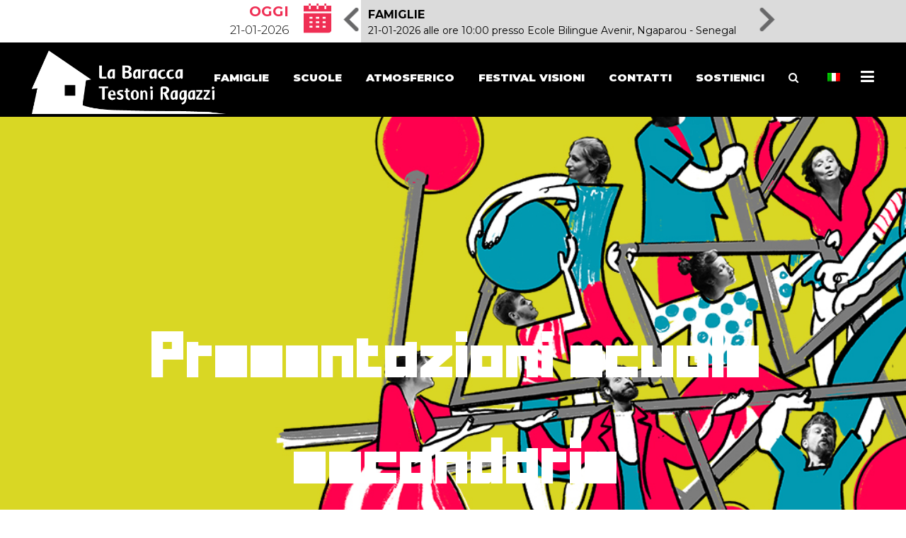

--- FILE ---
content_type: text/html; charset=UTF-8
request_url: https://www.testoniragazzi.it/eventi/presentazioni-scuole-secondarie/
body_size: 19797
content:
	<!DOCTYPE html>
<html lang="it-IT">

<head>
    <meta charset="UTF-8" />
    
    			<meta name="viewport" content="width=device-width,initial-scale=1,user-scalable=no">
		
            
            
    <link rel="profile" href="https://gmpg.org/xfn/11" />
    <link rel="pingback" href="https://www.testoniragazzi.it/xmlrpc.php" />

    <meta name='robots' content='index, follow, max-image-preview:large, max-snippet:-1, max-video-preview:-1' />
	<style>img:is([sizes="auto" i], [sizes^="auto," i]) { contain-intrinsic-size: 3000px 1500px }</style>
	<link rel="alternate" hreflang="en" href="https://www.testoniragazzi.it/en/eventi/presentazioni-scuole-secondarie/" />
<link rel="alternate" hreflang="it" href="https://www.testoniragazzi.it/eventi/presentazioni-scuole-secondarie/" />
<link rel="alternate" hreflang="x-default" href="https://www.testoniragazzi.it/eventi/presentazioni-scuole-secondarie/" />

	<!-- This site is optimized with the Yoast SEO plugin v24.7 - https://yoast.com/wordpress/plugins/seo/ -->
	<title>Presentazioni scuole secondarie - La Baracca Testoni Ragazzi - testoniragazzi.it</title>
	<meta name="description" content="Spettacolo: Presentazioni scuole secondarie - La Baracca Testoni Ragazzi" />
	<link rel="canonical" href="https://www.testoniragazzi.it/eventi/presentazioni-scuole-secondarie/" />
	<meta property="og:locale" content="it_IT" />
	<meta property="og:type" content="article" />
	<meta property="og:title" content="Presentazioni scuole secondarie - La Baracca Testoni Ragazzi - testoniragazzi.it" />
	<meta property="og:description" content="Spettacolo: Presentazioni scuole secondarie - La Baracca Testoni Ragazzi" />
	<meta property="og:url" content="https://www.testoniragazzi.it/eventi/presentazioni-scuole-secondarie/" />
	<meta property="og:site_name" content="Testoniragazzi" />
	<meta property="article:publisher" content="https://www.facebook.com/labaracca.testoniragazzi" />
	<meta property="article:modified_time" content="2023-08-28T09:22:48+00:00" />
	<meta property="og:image" content="https://www.testoniragazzi.it/wp-content/uploads/2023/08/presentazione_insegnanti_eventi.jpg" />
	<meta property="og:image:width" content="1028" />
	<meta property="og:image:height" content="578" />
	<meta property="og:image:type" content="image/jpeg" />
	<meta name="twitter:card" content="summary_large_image" />
	<meta name="twitter:label1" content="Tempo di lettura stimato" />
	<meta name="twitter:data1" content="2 minuti" />
	<script type="application/ld+json" class="yoast-schema-graph">{"@context":"https://schema.org","@graph":[{"@type":"WebPage","@id":"https://www.testoniragazzi.it/eventi/presentazioni-scuole-secondarie/","url":"https://www.testoniragazzi.it/eventi/presentazioni-scuole-secondarie/","name":"Presentazioni scuole secondarie - La Baracca Testoni Ragazzi - testoniragazzi.it","isPartOf":{"@id":"https://www.testoniragazzi.it/#website"},"primaryImageOfPage":{"@id":"https://www.testoniragazzi.it/eventi/presentazioni-scuole-secondarie/#primaryimage"},"image":{"@id":"https://www.testoniragazzi.it/eventi/presentazioni-scuole-secondarie/#primaryimage"},"thumbnailUrl":"https://www.testoniragazzi.it/wp-content/uploads/2023/08/presentazione_insegnanti_eventi.jpg","datePublished":"2023-08-25T14:27:42+00:00","dateModified":"2023-08-28T09:22:48+00:00","description":"Spettacolo: Presentazioni scuole secondarie - La Baracca Testoni Ragazzi","breadcrumb":{"@id":"https://www.testoniragazzi.it/eventi/presentazioni-scuole-secondarie/#breadcrumb"},"inLanguage":"it-IT","potentialAction":[{"@type":"ReadAction","target":["https://www.testoniragazzi.it/eventi/presentazioni-scuole-secondarie/"]}]},{"@type":"ImageObject","inLanguage":"it-IT","@id":"https://www.testoniragazzi.it/eventi/presentazioni-scuole-secondarie/#primaryimage","url":"https://www.testoniragazzi.it/wp-content/uploads/2023/08/presentazione_insegnanti_eventi.jpg","contentUrl":"https://www.testoniragazzi.it/wp-content/uploads/2023/08/presentazione_insegnanti_eventi.jpg","width":1028,"height":578},{"@type":"BreadcrumbList","@id":"https://www.testoniragazzi.it/eventi/presentazioni-scuole-secondarie/#breadcrumb","itemListElement":[{"@type":"ListItem","position":1,"name":"Home","item":"https://www.testoniragazzi.it/"},{"@type":"ListItem","position":2,"name":"Eventi","item":"https://www.testoniragazzi.it/eventi/"},{"@type":"ListItem","position":3,"name":"Presentazioni scuole secondarie"}]},{"@type":"WebSite","@id":"https://www.testoniragazzi.it/#website","url":"https://www.testoniragazzi.it/","name":"La Baracca Testoni ragazzi","description":"produzioni incentrate su teatro d’attore e su drammaturgia originale","publisher":{"@id":"https://www.testoniragazzi.it/#organization"},"potentialAction":[{"@type":"SearchAction","target":{"@type":"EntryPoint","urlTemplate":"https://www.testoniragazzi.it/?s={search_term_string}"},"query-input":{"@type":"PropertyValueSpecification","valueRequired":true,"valueName":"search_term_string"}}],"inLanguage":"it-IT"},{"@type":"Organization","@id":"https://www.testoniragazzi.it/#organization","name":"La Baracca Testoni ragazzi","url":"https://www.testoniragazzi.it/","logo":{"@type":"ImageObject","inLanguage":"it-IT","@id":"https://www.testoniragazzi.it/#/schema/logo/image/","url":"https://www.testoniragazzi.it/wp-content/uploads/2023/10/logo_baracca_positivo.png","contentUrl":"https://www.testoniragazzi.it/wp-content/uploads/2023/10/logo_baracca_positivo.png","width":3344,"height":1356,"caption":"La Baracca Testoni ragazzi"},"image":{"@id":"https://www.testoniragazzi.it/#/schema/logo/image/"},"sameAs":["https://www.facebook.com/labaracca.testoniragazzi","https://www.instagram.com/labaracca.testoniragazzi/","https://www.youtube.com/c/LaBaraccaTestoniRagazzi","https://vimeo.com/labaracca"]}]}</script>
	<!-- / Yoast SEO plugin. -->


<link rel='dns-prefetch' href='//fonts.googleapis.com' />
<link rel="alternate" type="application/rss+xml" title="Testoniragazzi &raquo; Feed" href="https://www.testoniragazzi.it/feed/" />
<link rel="alternate" type="application/rss+xml" title="Testoniragazzi &raquo; Feed dei commenti" href="https://www.testoniragazzi.it/comments/feed/" />
<script type="text/javascript">
/* <![CDATA[ */
window._wpemojiSettings = {"baseUrl":"https:\/\/s.w.org\/images\/core\/emoji\/15.0.3\/72x72\/","ext":".png","svgUrl":"https:\/\/s.w.org\/images\/core\/emoji\/15.0.3\/svg\/","svgExt":".svg","source":{"concatemoji":"https:\/\/www.testoniragazzi.it\/wp-includes\/js\/wp-emoji-release.min.js?ver=6.7.2"}};
/*! This file is auto-generated */
!function(i,n){var o,s,e;function c(e){try{var t={supportTests:e,timestamp:(new Date).valueOf()};sessionStorage.setItem(o,JSON.stringify(t))}catch(e){}}function p(e,t,n){e.clearRect(0,0,e.canvas.width,e.canvas.height),e.fillText(t,0,0);var t=new Uint32Array(e.getImageData(0,0,e.canvas.width,e.canvas.height).data),r=(e.clearRect(0,0,e.canvas.width,e.canvas.height),e.fillText(n,0,0),new Uint32Array(e.getImageData(0,0,e.canvas.width,e.canvas.height).data));return t.every(function(e,t){return e===r[t]})}function u(e,t,n){switch(t){case"flag":return n(e,"\ud83c\udff3\ufe0f\u200d\u26a7\ufe0f","\ud83c\udff3\ufe0f\u200b\u26a7\ufe0f")?!1:!n(e,"\ud83c\uddfa\ud83c\uddf3","\ud83c\uddfa\u200b\ud83c\uddf3")&&!n(e,"\ud83c\udff4\udb40\udc67\udb40\udc62\udb40\udc65\udb40\udc6e\udb40\udc67\udb40\udc7f","\ud83c\udff4\u200b\udb40\udc67\u200b\udb40\udc62\u200b\udb40\udc65\u200b\udb40\udc6e\u200b\udb40\udc67\u200b\udb40\udc7f");case"emoji":return!n(e,"\ud83d\udc26\u200d\u2b1b","\ud83d\udc26\u200b\u2b1b")}return!1}function f(e,t,n){var r="undefined"!=typeof WorkerGlobalScope&&self instanceof WorkerGlobalScope?new OffscreenCanvas(300,150):i.createElement("canvas"),a=r.getContext("2d",{willReadFrequently:!0}),o=(a.textBaseline="top",a.font="600 32px Arial",{});return e.forEach(function(e){o[e]=t(a,e,n)}),o}function t(e){var t=i.createElement("script");t.src=e,t.defer=!0,i.head.appendChild(t)}"undefined"!=typeof Promise&&(o="wpEmojiSettingsSupports",s=["flag","emoji"],n.supports={everything:!0,everythingExceptFlag:!0},e=new Promise(function(e){i.addEventListener("DOMContentLoaded",e,{once:!0})}),new Promise(function(t){var n=function(){try{var e=JSON.parse(sessionStorage.getItem(o));if("object"==typeof e&&"number"==typeof e.timestamp&&(new Date).valueOf()<e.timestamp+604800&&"object"==typeof e.supportTests)return e.supportTests}catch(e){}return null}();if(!n){if("undefined"!=typeof Worker&&"undefined"!=typeof OffscreenCanvas&&"undefined"!=typeof URL&&URL.createObjectURL&&"undefined"!=typeof Blob)try{var e="postMessage("+f.toString()+"("+[JSON.stringify(s),u.toString(),p.toString()].join(",")+"));",r=new Blob([e],{type:"text/javascript"}),a=new Worker(URL.createObjectURL(r),{name:"wpTestEmojiSupports"});return void(a.onmessage=function(e){c(n=e.data),a.terminate(),t(n)})}catch(e){}c(n=f(s,u,p))}t(n)}).then(function(e){for(var t in e)n.supports[t]=e[t],n.supports.everything=n.supports.everything&&n.supports[t],"flag"!==t&&(n.supports.everythingExceptFlag=n.supports.everythingExceptFlag&&n.supports[t]);n.supports.everythingExceptFlag=n.supports.everythingExceptFlag&&!n.supports.flag,n.DOMReady=!1,n.readyCallback=function(){n.DOMReady=!0}}).then(function(){return e}).then(function(){var e;n.supports.everything||(n.readyCallback(),(e=n.source||{}).concatemoji?t(e.concatemoji):e.wpemoji&&e.twemoji&&(t(e.twemoji),t(e.wpemoji)))}))}((window,document),window._wpemojiSettings);
/* ]]> */
</script>
<link rel='stylesheet' id='layerslider-css' href='https://www.testoniragazzi.it/wp-content/plugins/LayerSlider/assets/static/layerslider/css/layerslider.css?ver=7.0.7' type='text/css' media='all' />
<style id='wp-emoji-styles-inline-css' type='text/css'>

	img.wp-smiley, img.emoji {
		display: inline !important;
		border: none !important;
		box-shadow: none !important;
		height: 1em !important;
		width: 1em !important;
		margin: 0 0.07em !important;
		vertical-align: -0.1em !important;
		background: none !important;
		padding: 0 !important;
	}
</style>
<link rel='stylesheet' id='wp-block-library-css' href='https://www.testoniragazzi.it/wp-includes/css/dist/block-library/style.min.css?ver=6.7.2' type='text/css' media='all' />
<style id='safe-svg-svg-icon-style-inline-css' type='text/css'>
.safe-svg-cover{text-align:center}.safe-svg-cover .safe-svg-inside{display:inline-block;max-width:100%}.safe-svg-cover svg{height:100%;max-height:100%;max-width:100%;width:100%}

</style>
<style id='classic-theme-styles-inline-css' type='text/css'>
/*! This file is auto-generated */
.wp-block-button__link{color:#fff;background-color:#32373c;border-radius:9999px;box-shadow:none;text-decoration:none;padding:calc(.667em + 2px) calc(1.333em + 2px);font-size:1.125em}.wp-block-file__button{background:#32373c;color:#fff;text-decoration:none}
</style>
<style id='global-styles-inline-css' type='text/css'>
:root{--wp--preset--aspect-ratio--square: 1;--wp--preset--aspect-ratio--4-3: 4/3;--wp--preset--aspect-ratio--3-4: 3/4;--wp--preset--aspect-ratio--3-2: 3/2;--wp--preset--aspect-ratio--2-3: 2/3;--wp--preset--aspect-ratio--16-9: 16/9;--wp--preset--aspect-ratio--9-16: 9/16;--wp--preset--color--black: #000000;--wp--preset--color--cyan-bluish-gray: #abb8c3;--wp--preset--color--white: #ffffff;--wp--preset--color--pale-pink: #f78da7;--wp--preset--color--vivid-red: #cf2e2e;--wp--preset--color--luminous-vivid-orange: #ff6900;--wp--preset--color--luminous-vivid-amber: #fcb900;--wp--preset--color--light-green-cyan: #7bdcb5;--wp--preset--color--vivid-green-cyan: #00d084;--wp--preset--color--pale-cyan-blue: #8ed1fc;--wp--preset--color--vivid-cyan-blue: #0693e3;--wp--preset--color--vivid-purple: #9b51e0;--wp--preset--gradient--vivid-cyan-blue-to-vivid-purple: linear-gradient(135deg,rgba(6,147,227,1) 0%,rgb(155,81,224) 100%);--wp--preset--gradient--light-green-cyan-to-vivid-green-cyan: linear-gradient(135deg,rgb(122,220,180) 0%,rgb(0,208,130) 100%);--wp--preset--gradient--luminous-vivid-amber-to-luminous-vivid-orange: linear-gradient(135deg,rgba(252,185,0,1) 0%,rgba(255,105,0,1) 100%);--wp--preset--gradient--luminous-vivid-orange-to-vivid-red: linear-gradient(135deg,rgba(255,105,0,1) 0%,rgb(207,46,46) 100%);--wp--preset--gradient--very-light-gray-to-cyan-bluish-gray: linear-gradient(135deg,rgb(238,238,238) 0%,rgb(169,184,195) 100%);--wp--preset--gradient--cool-to-warm-spectrum: linear-gradient(135deg,rgb(74,234,220) 0%,rgb(151,120,209) 20%,rgb(207,42,186) 40%,rgb(238,44,130) 60%,rgb(251,105,98) 80%,rgb(254,248,76) 100%);--wp--preset--gradient--blush-light-purple: linear-gradient(135deg,rgb(255,206,236) 0%,rgb(152,150,240) 100%);--wp--preset--gradient--blush-bordeaux: linear-gradient(135deg,rgb(254,205,165) 0%,rgb(254,45,45) 50%,rgb(107,0,62) 100%);--wp--preset--gradient--luminous-dusk: linear-gradient(135deg,rgb(255,203,112) 0%,rgb(199,81,192) 50%,rgb(65,88,208) 100%);--wp--preset--gradient--pale-ocean: linear-gradient(135deg,rgb(255,245,203) 0%,rgb(182,227,212) 50%,rgb(51,167,181) 100%);--wp--preset--gradient--electric-grass: linear-gradient(135deg,rgb(202,248,128) 0%,rgb(113,206,126) 100%);--wp--preset--gradient--midnight: linear-gradient(135deg,rgb(2,3,129) 0%,rgb(40,116,252) 100%);--wp--preset--font-size--small: 13px;--wp--preset--font-size--medium: 20px;--wp--preset--font-size--large: 36px;--wp--preset--font-size--x-large: 42px;--wp--preset--spacing--20: 0.44rem;--wp--preset--spacing--30: 0.67rem;--wp--preset--spacing--40: 1rem;--wp--preset--spacing--50: 1.5rem;--wp--preset--spacing--60: 2.25rem;--wp--preset--spacing--70: 3.38rem;--wp--preset--spacing--80: 5.06rem;--wp--preset--shadow--natural: 6px 6px 9px rgba(0, 0, 0, 0.2);--wp--preset--shadow--deep: 12px 12px 50px rgba(0, 0, 0, 0.4);--wp--preset--shadow--sharp: 6px 6px 0px rgba(0, 0, 0, 0.2);--wp--preset--shadow--outlined: 6px 6px 0px -3px rgba(255, 255, 255, 1), 6px 6px rgba(0, 0, 0, 1);--wp--preset--shadow--crisp: 6px 6px 0px rgba(0, 0, 0, 1);}:where(.is-layout-flex){gap: 0.5em;}:where(.is-layout-grid){gap: 0.5em;}body .is-layout-flex{display: flex;}.is-layout-flex{flex-wrap: wrap;align-items: center;}.is-layout-flex > :is(*, div){margin: 0;}body .is-layout-grid{display: grid;}.is-layout-grid > :is(*, div){margin: 0;}:where(.wp-block-columns.is-layout-flex){gap: 2em;}:where(.wp-block-columns.is-layout-grid){gap: 2em;}:where(.wp-block-post-template.is-layout-flex){gap: 1.25em;}:where(.wp-block-post-template.is-layout-grid){gap: 1.25em;}.has-black-color{color: var(--wp--preset--color--black) !important;}.has-cyan-bluish-gray-color{color: var(--wp--preset--color--cyan-bluish-gray) !important;}.has-white-color{color: var(--wp--preset--color--white) !important;}.has-pale-pink-color{color: var(--wp--preset--color--pale-pink) !important;}.has-vivid-red-color{color: var(--wp--preset--color--vivid-red) !important;}.has-luminous-vivid-orange-color{color: var(--wp--preset--color--luminous-vivid-orange) !important;}.has-luminous-vivid-amber-color{color: var(--wp--preset--color--luminous-vivid-amber) !important;}.has-light-green-cyan-color{color: var(--wp--preset--color--light-green-cyan) !important;}.has-vivid-green-cyan-color{color: var(--wp--preset--color--vivid-green-cyan) !important;}.has-pale-cyan-blue-color{color: var(--wp--preset--color--pale-cyan-blue) !important;}.has-vivid-cyan-blue-color{color: var(--wp--preset--color--vivid-cyan-blue) !important;}.has-vivid-purple-color{color: var(--wp--preset--color--vivid-purple) !important;}.has-black-background-color{background-color: var(--wp--preset--color--black) !important;}.has-cyan-bluish-gray-background-color{background-color: var(--wp--preset--color--cyan-bluish-gray) !important;}.has-white-background-color{background-color: var(--wp--preset--color--white) !important;}.has-pale-pink-background-color{background-color: var(--wp--preset--color--pale-pink) !important;}.has-vivid-red-background-color{background-color: var(--wp--preset--color--vivid-red) !important;}.has-luminous-vivid-orange-background-color{background-color: var(--wp--preset--color--luminous-vivid-orange) !important;}.has-luminous-vivid-amber-background-color{background-color: var(--wp--preset--color--luminous-vivid-amber) !important;}.has-light-green-cyan-background-color{background-color: var(--wp--preset--color--light-green-cyan) !important;}.has-vivid-green-cyan-background-color{background-color: var(--wp--preset--color--vivid-green-cyan) !important;}.has-pale-cyan-blue-background-color{background-color: var(--wp--preset--color--pale-cyan-blue) !important;}.has-vivid-cyan-blue-background-color{background-color: var(--wp--preset--color--vivid-cyan-blue) !important;}.has-vivid-purple-background-color{background-color: var(--wp--preset--color--vivid-purple) !important;}.has-black-border-color{border-color: var(--wp--preset--color--black) !important;}.has-cyan-bluish-gray-border-color{border-color: var(--wp--preset--color--cyan-bluish-gray) !important;}.has-white-border-color{border-color: var(--wp--preset--color--white) !important;}.has-pale-pink-border-color{border-color: var(--wp--preset--color--pale-pink) !important;}.has-vivid-red-border-color{border-color: var(--wp--preset--color--vivid-red) !important;}.has-luminous-vivid-orange-border-color{border-color: var(--wp--preset--color--luminous-vivid-orange) !important;}.has-luminous-vivid-amber-border-color{border-color: var(--wp--preset--color--luminous-vivid-amber) !important;}.has-light-green-cyan-border-color{border-color: var(--wp--preset--color--light-green-cyan) !important;}.has-vivid-green-cyan-border-color{border-color: var(--wp--preset--color--vivid-green-cyan) !important;}.has-pale-cyan-blue-border-color{border-color: var(--wp--preset--color--pale-cyan-blue) !important;}.has-vivid-cyan-blue-border-color{border-color: var(--wp--preset--color--vivid-cyan-blue) !important;}.has-vivid-purple-border-color{border-color: var(--wp--preset--color--vivid-purple) !important;}.has-vivid-cyan-blue-to-vivid-purple-gradient-background{background: var(--wp--preset--gradient--vivid-cyan-blue-to-vivid-purple) !important;}.has-light-green-cyan-to-vivid-green-cyan-gradient-background{background: var(--wp--preset--gradient--light-green-cyan-to-vivid-green-cyan) !important;}.has-luminous-vivid-amber-to-luminous-vivid-orange-gradient-background{background: var(--wp--preset--gradient--luminous-vivid-amber-to-luminous-vivid-orange) !important;}.has-luminous-vivid-orange-to-vivid-red-gradient-background{background: var(--wp--preset--gradient--luminous-vivid-orange-to-vivid-red) !important;}.has-very-light-gray-to-cyan-bluish-gray-gradient-background{background: var(--wp--preset--gradient--very-light-gray-to-cyan-bluish-gray) !important;}.has-cool-to-warm-spectrum-gradient-background{background: var(--wp--preset--gradient--cool-to-warm-spectrum) !important;}.has-blush-light-purple-gradient-background{background: var(--wp--preset--gradient--blush-light-purple) !important;}.has-blush-bordeaux-gradient-background{background: var(--wp--preset--gradient--blush-bordeaux) !important;}.has-luminous-dusk-gradient-background{background: var(--wp--preset--gradient--luminous-dusk) !important;}.has-pale-ocean-gradient-background{background: var(--wp--preset--gradient--pale-ocean) !important;}.has-electric-grass-gradient-background{background: var(--wp--preset--gradient--electric-grass) !important;}.has-midnight-gradient-background{background: var(--wp--preset--gradient--midnight) !important;}.has-small-font-size{font-size: var(--wp--preset--font-size--small) !important;}.has-medium-font-size{font-size: var(--wp--preset--font-size--medium) !important;}.has-large-font-size{font-size: var(--wp--preset--font-size--large) !important;}.has-x-large-font-size{font-size: var(--wp--preset--font-size--x-large) !important;}
:where(.wp-block-post-template.is-layout-flex){gap: 1.25em;}:where(.wp-block-post-template.is-layout-grid){gap: 1.25em;}
:where(.wp-block-columns.is-layout-flex){gap: 2em;}:where(.wp-block-columns.is-layout-grid){gap: 2em;}
:root :where(.wp-block-pullquote){font-size: 1.5em;line-height: 1.6;}
</style>
<link rel='stylesheet' id='testoniragazzi-custom-css' href='https://www.testoniragazzi.it/wp-content/plugins/custom_testoniragazzi/css/testoniragazzi-custom.css?ver=6.7.2' type='text/css' media='all' />
<link rel='stylesheet' id='testoniragazzi-custom-owl-carousel-css' href='https://www.testoniragazzi.it/wp-content/plugins/custom_testoniragazzi/css/owl.carousel.min.css?ver=6.7.2' type='text/css' media='all' />
<link rel='stylesheet' id='dwb-cookie-consent-css' href='https://www.testoniragazzi.it/wp-content/plugins/dwb_cookie_consent/css/dwb-cookie-consent.min.css?ver=6.7.2' type='text/css' media='all' />
<link rel='stylesheet' id='dwb-cookie-consent-custom-css' href='https://www.testoniragazzi.it/wp-content/plugins/dwb_cookie_consent/css/dwb-cookie-custom.css?ver=6.7.2' type='text/css' media='all' />
<link rel='stylesheet' id='dwb-cookie-consent-font-awesome-css' href='https://www.testoniragazzi.it/wp-content/plugins/dwb_cookie_consent/fontawesome/css/all.css?ver=6.7.2' type='text/css' media='all' />
<link rel='stylesheet' id='uaf_client_css-css' href='https://www.testoniragazzi.it/wp-content/uploads/useanyfont/uaf.css?ver=1743070129' type='text/css' media='all' />
<link rel='stylesheet' id='wpml-menu-item-0-css' href='https://www.testoniragazzi.it/wp-content/plugins/sitepress-multilingual-cms/templates/language-switchers/menu-item/style.min.css?ver=1' type='text/css' media='all' />
<link rel='stylesheet' id='mediaelement-css' href='https://www.testoniragazzi.it/wp-includes/js/mediaelement/mediaelementplayer-legacy.min.css?ver=4.2.17' type='text/css' media='all' />
<link rel='stylesheet' id='wp-mediaelement-css' href='https://www.testoniragazzi.it/wp-includes/js/mediaelement/wp-mediaelement.min.css?ver=6.7.2' type='text/css' media='all' />
<link rel='stylesheet' id='bridge-default-style-css' href='https://www.testoniragazzi.it/wp-content/themes/bridge/style.css?ver=6.7.2' type='text/css' media='all' />
<link rel='stylesheet' id='bridge-qode-font_awesome-css' href='https://www.testoniragazzi.it/wp-content/themes/bridge/css/font-awesome/css/font-awesome.min.css?ver=6.7.2' type='text/css' media='all' />
<link rel='stylesheet' id='bridge-qode-font_elegant-css' href='https://www.testoniragazzi.it/wp-content/themes/bridge/css/elegant-icons/style.min.css?ver=6.7.2' type='text/css' media='all' />
<link rel='stylesheet' id='bridge-qode-linea_icons-css' href='https://www.testoniragazzi.it/wp-content/themes/bridge/css/linea-icons/style.css?ver=6.7.2' type='text/css' media='all' />
<link rel='stylesheet' id='bridge-qode-dripicons-css' href='https://www.testoniragazzi.it/wp-content/themes/bridge/css/dripicons/dripicons.css?ver=6.7.2' type='text/css' media='all' />
<link rel='stylesheet' id='bridge-qode-kiko-css' href='https://www.testoniragazzi.it/wp-content/themes/bridge/css/kiko/kiko-all.css?ver=6.7.2' type='text/css' media='all' />
<link rel='stylesheet' id='bridge-qode-font_awesome_5-css' href='https://www.testoniragazzi.it/wp-content/themes/bridge/css/font-awesome-5/css/font-awesome-5.min.css?ver=6.7.2' type='text/css' media='all' />
<link rel='stylesheet' id='bridge-stylesheet-css' href='https://www.testoniragazzi.it/wp-content/themes/bridge/css/stylesheet.min.css?ver=6.7.2' type='text/css' media='all' />
<style id='bridge-stylesheet-inline-css' type='text/css'>
   .postid-7986.disabled_footer_top .footer_top_holder, .postid-7986.disabled_footer_bottom .footer_bottom_holder { display: none;}


</style>
<link rel='stylesheet' id='bridge-print-css' href='https://www.testoniragazzi.it/wp-content/themes/bridge/css/print.css?ver=6.7.2' type='text/css' media='all' />
<link rel='stylesheet' id='bridge-style-dynamic-css' href='https://www.testoniragazzi.it/wp-content/themes/bridge/css/style_dynamic.css?ver=1693214800' type='text/css' media='all' />
<link rel='stylesheet' id='bridge-responsive-css' href='https://www.testoniragazzi.it/wp-content/themes/bridge/css/responsive.min.css?ver=6.7.2' type='text/css' media='all' />
<link rel='stylesheet' id='bridge-style-dynamic-responsive-css' href='https://www.testoniragazzi.it/wp-content/themes/bridge/css/style_dynamic_responsive.css?ver=1693214800' type='text/css' media='all' />
<style id='bridge-style-dynamic-responsive-inline-css' type='text/css'>
.q_logo img {
 top: -43%;
    
}

 .q_logo img.mobile {
top: -10%;
}


</style>
<link rel='stylesheet' id='js_composer_front-css' href='https://www.testoniragazzi.it/wp-content/plugins/js_composer/assets/css/js_composer.min.css?ver=8.3.1' type='text/css' media='all' />
<link rel='stylesheet' id='bridge-style-handle-google-fonts-css' href='https://fonts.googleapis.com/css?family=Raleway%3A100%2C200%2C300%2C400%2C500%2C600%2C700%2C800%2C900%2C100italic%2C300italic%2C400italic%2C700italic%7CMontserrat%3A100%2C200%2C300%2C400%2C500%2C600%2C700%2C800%2C900%2C100italic%2C300italic%2C400italic%2C700italic&#038;subset=latin%2Clatin-ext&#038;ver=1.0.0' type='text/css' media='all' />
<link rel='stylesheet' id='bridge-core-dashboard-style-css' href='https://www.testoniragazzi.it/wp-content/plugins/bridge-core/modules/core-dashboard/assets/css/core-dashboard.min.css?ver=6.7.2' type='text/css' media='all' />
<link rel='stylesheet' id='heateor_sss_frontend_css-css' href='https://www.testoniragazzi.it/wp-content/plugins/sassy-social-share/public/css/sassy-social-share-public.css?ver=3.3.72' type='text/css' media='all' />
<style id='heateor_sss_frontend_css-inline-css' type='text/css'>
.heateor_sss_button_instagram span.heateor_sss_svg,a.heateor_sss_instagram span.heateor_sss_svg{background:radial-gradient(circle at 30% 107%,#fdf497 0,#fdf497 5%,#fd5949 45%,#d6249f 60%,#285aeb 90%)}.heateor_sss_horizontal_sharing .heateor_sss_svg,.heateor_sss_standard_follow_icons_container .heateor_sss_svg{color:#fff;border-width:0px;border-style:solid;border-color:transparent}.heateor_sss_horizontal_sharing .heateorSssTCBackground{color:#666}.heateor_sss_horizontal_sharing span.heateor_sss_svg:hover,.heateor_sss_standard_follow_icons_container span.heateor_sss_svg:hover{border-color:transparent;}.heateor_sss_vertical_sharing span.heateor_sss_svg,.heateor_sss_floating_follow_icons_container span.heateor_sss_svg{color:#fff;border-width:0px;border-style:solid;border-color:transparent;}.heateor_sss_vertical_sharing .heateorSssTCBackground{color:#666;}.heateor_sss_vertical_sharing span.heateor_sss_svg:hover,.heateor_sss_floating_follow_icons_container span.heateor_sss_svg:hover{border-color:transparent;}@media screen and (max-width:783px) {.heateor_sss_vertical_sharing{display:none!important}}
</style>
<link rel='stylesheet' id='bridge-childstyle-css' href='https://www.testoniragazzi.it/wp-content/themes/bridge-child/style.css?ver=6.7.2' type='text/css' media='all' />
<script type="text/javascript" id="wpml-cookie-js-extra">
/* <![CDATA[ */
var wpml_cookies = {"wp-wpml_current_language":{"value":"it","expires":1,"path":"\/"}};
var wpml_cookies = {"wp-wpml_current_language":{"value":"it","expires":1,"path":"\/"}};
/* ]]> */
</script>
<script type="text/javascript" src="https://www.testoniragazzi.it/wp-content/plugins/sitepress-multilingual-cms/res/js/cookies/language-cookie.js?ver=472900" id="wpml-cookie-js" defer="defer" data-wp-strategy="defer"></script>
<script type="text/javascript" src="https://www.testoniragazzi.it/wp-includes/js/jquery/jquery.min.js?ver=3.7.1" id="jquery-core-js"></script>
<script type="text/javascript" src="https://www.testoniragazzi.it/wp-includes/js/jquery/jquery-migrate.min.js?ver=3.4.1" id="jquery-migrate-js"></script>
<script type="text/javascript" id="layerslider-utils-js-extra">
/* <![CDATA[ */
var LS_Meta = {"v":"7.0.7","fixGSAP":"1"};
/* ]]> */
</script>
<script type="text/javascript" src="https://www.testoniragazzi.it/wp-content/plugins/LayerSlider/assets/static/layerslider/js/layerslider.utils.js?ver=7.0.7" id="layerslider-utils-js"></script>
<script type="text/javascript" src="https://www.testoniragazzi.it/wp-content/plugins/LayerSlider/assets/static/layerslider/js/layerslider.kreaturamedia.jquery.js?ver=7.0.7" id="layerslider-js"></script>
<script type="text/javascript" src="https://www.testoniragazzi.it/wp-content/plugins/LayerSlider/assets/static/layerslider/js/layerslider.transitions.js?ver=7.0.7" id="layerslider-transitions-js"></script>
<script type="text/javascript" src="https://www.testoniragazzi.it/wp-content/plugins/custom_testoniragazzi/js/testoniragazzi-custom.js?ver=6.7.2" id="testoniragazzi-custom-js-js"></script>
<script type="text/javascript" id="dwb-cookie-consent-js-extra">
/* <![CDATA[ */
var dcc_default = {"mode":"0","wipe":"0","gtm":"0","iframe":"0","reload":"0","save_mode":"1","s_statistiche":"1","s_marketing":"1","s_altro":"1","s_preferenze":"1","new_ajax_url":"https:\/\/www.testoniragazzi.it\/wp-admin\/admin-ajax.php","ajax_nonce":"22c65343f1","ajax_nonce_delete":"1e7104bc67","ajax_nonce_scan":"0fabe42315","ajax_nonce_get":"345e02da28","admin":""};
/* ]]> */
</script>
<script type="text/javascript" src="https://www.testoniragazzi.it/wp-content/plugins/dwb_cookie_consent/js/dwb-cookie-consent.min.js?ver=1.45" id="dwb-cookie-consent-js"></script>
<script></script><meta name="generator" content="Powered by LayerSlider 7.0.7 - Multi-Purpose, Responsive, Parallax, Mobile-Friendly Slider Plugin for WordPress." />
<!-- LayerSlider updates and docs at: https://layerslider.com -->
<link rel="https://api.w.org/" href="https://www.testoniragazzi.it/wp-json/" /><link rel="alternate" title="JSON" type="application/json" href="https://www.testoniragazzi.it/wp-json/wp/v2/tr_eventi/7986" /><link rel="EditURI" type="application/rsd+xml" title="RSD" href="https://www.testoniragazzi.it/xmlrpc.php?rsd" />
<meta name="generator" content="WordPress 6.7.2" />
<link rel='shortlink' href='https://www.testoniragazzi.it/?p=7986' />
<link rel="alternate" title="oEmbed (JSON)" type="application/json+oembed" href="https://www.testoniragazzi.it/wp-json/oembed/1.0/embed?url=https%3A%2F%2Fwww.testoniragazzi.it%2Feventi%2Fpresentazioni-scuole-secondarie%2F" />
<link rel="alternate" title="oEmbed (XML)" type="text/xml+oembed" href="https://www.testoniragazzi.it/wp-json/oembed/1.0/embed?url=https%3A%2F%2Fwww.testoniragazzi.it%2Feventi%2Fpresentazioni-scuole-secondarie%2F&#038;format=xml" />
<meta name="generator" content="WPML ver:4.7.2 stt:1,27;" />
<meta name="generator" content="Powered by WPBakery Page Builder - drag and drop page builder for WordPress."/>
<meta name="generator" content="Powered by Slider Revolution 6.5.14 - responsive, Mobile-Friendly Slider Plugin for WordPress with comfortable drag and drop interface." />
<link rel="icon" href="https://www.testoniragazzi.it/wp-content/uploads/2023/08/cropped-favicon-la-baracca-testoni-ragazzi-32x32.jpg" sizes="32x32" />
<link rel="icon" href="https://www.testoniragazzi.it/wp-content/uploads/2023/08/cropped-favicon-la-baracca-testoni-ragazzi-192x192.jpg" sizes="192x192" />
<link rel="apple-touch-icon" href="https://www.testoniragazzi.it/wp-content/uploads/2023/08/cropped-favicon-la-baracca-testoni-ragazzi-180x180.jpg" />
<meta name="msapplication-TileImage" content="https://www.testoniragazzi.it/wp-content/uploads/2023/08/cropped-favicon-la-baracca-testoni-ragazzi-270x270.jpg" />
<script>function setREVStartSize(e){
			//window.requestAnimationFrame(function() {
				window.RSIW = window.RSIW===undefined ? window.innerWidth : window.RSIW;
				window.RSIH = window.RSIH===undefined ? window.innerHeight : window.RSIH;
				try {
					var pw = document.getElementById(e.c).parentNode.offsetWidth,
						newh;
					pw = pw===0 || isNaN(pw) ? window.RSIW : pw;
					e.tabw = e.tabw===undefined ? 0 : parseInt(e.tabw);
					e.thumbw = e.thumbw===undefined ? 0 : parseInt(e.thumbw);
					e.tabh = e.tabh===undefined ? 0 : parseInt(e.tabh);
					e.thumbh = e.thumbh===undefined ? 0 : parseInt(e.thumbh);
					e.tabhide = e.tabhide===undefined ? 0 : parseInt(e.tabhide);
					e.thumbhide = e.thumbhide===undefined ? 0 : parseInt(e.thumbhide);
					e.mh = e.mh===undefined || e.mh=="" || e.mh==="auto" ? 0 : parseInt(e.mh,0);
					if(e.layout==="fullscreen" || e.l==="fullscreen")
						newh = Math.max(e.mh,window.RSIH);
					else{
						e.gw = Array.isArray(e.gw) ? e.gw : [e.gw];
						for (var i in e.rl) if (e.gw[i]===undefined || e.gw[i]===0) e.gw[i] = e.gw[i-1];
						e.gh = e.el===undefined || e.el==="" || (Array.isArray(e.el) && e.el.length==0)? e.gh : e.el;
						e.gh = Array.isArray(e.gh) ? e.gh : [e.gh];
						for (var i in e.rl) if (e.gh[i]===undefined || e.gh[i]===0) e.gh[i] = e.gh[i-1];
											
						var nl = new Array(e.rl.length),
							ix = 0,
							sl;
						e.tabw = e.tabhide>=pw ? 0 : e.tabw;
						e.thumbw = e.thumbhide>=pw ? 0 : e.thumbw;
						e.tabh = e.tabhide>=pw ? 0 : e.tabh;
						e.thumbh = e.thumbhide>=pw ? 0 : e.thumbh;
						for (var i in e.rl) nl[i] = e.rl[i]<window.RSIW ? 0 : e.rl[i];
						sl = nl[0];
						for (var i in nl) if (sl>nl[i] && nl[i]>0) { sl = nl[i]; ix=i;}
						var m = pw>(e.gw[ix]+e.tabw+e.thumbw) ? 1 : (pw-(e.tabw+e.thumbw)) / (e.gw[ix]);
						newh =  (e.gh[ix] * m) + (e.tabh + e.thumbh);
					}
					var el = document.getElementById(e.c);
					if (el!==null && el) el.style.height = newh+"px";
					el = document.getElementById(e.c+"_wrapper");
					if (el!==null && el) {
						el.style.height = newh+"px";
						el.style.display = "block";
					}
				} catch(e){
					console.log("Failure at Presize of Slider:" + e)
				}
			//});
		  };</script>
		<style type="text/css" id="wp-custom-css">
			.produzioniOLD {
	display:none!important;
}

.side_menu.right #menu-testoni_hamburger_menu, .side_menu.right #menu-testoni_hamburger_menu_en{
	padding-top: 55px
}

.side_menu.right #menu-testoni_hamburger_menu a, .side_menu.right #menu-testoni_hamburger_menu_en a{
	color: #818181;
}

.side_menu.right #menu-testoni_hamburger_menu a:hover, .side_menu.right #menu-testoni_hamburger_menu_en a:hover{
	color: #fff;
}

@media (max-width: 1000px){
	
	.header_inner_right{
		display: none;
	}
}

.menu_search_icon a span{
	font-size: 0 !important;
}

.carousel-inner h2.with_background_color > span{
	padding: 0;
}

@media screen and (max-width: 500px) {
    .sez-bottoni-grandi .qbutton {
    font-size: 12px;
}
}

.force_break_button{
	  word-break: break-word;
    max-width: 100%;
    height: fit-content;
    text-wrap: wrap;
    margin: 10px 0;
    line-height: 25px;
    padding: 5px;
    text-align: left;
}

.loghi-sostenitori img{
	filter: grayscale(1);
}

.loghi-sostenitori img:hover{
	filter: grayscale(0);
}
		</style>
		<style type="text/css" data-type="vc_shortcodes-custom-css">.vc_custom_1648286101981{background-color: #e2e2e2 !important;}.vc_custom_1687349838957{margin-top: 20px !important;margin-bottom: 20px !important;}</style><noscript><style> .wpb_animate_when_almost_visible { opacity: 1; }</style></noscript>    
    <!-- Google tag (gtag.js) -->
<script async src="https://www.googletagmanager.com/gtag/js?id=G-39M5EEYVFR"></script>
<script>
  window.dataLayer = window.dataLayer || [];
  function gtag(){dataLayer.push(arguments);}
  gtag('js', new Date());

  gtag('config', 'G-39M5EEYVFR');
</script>
	<script src='https://acconsento.click/script.js' id='acconsento-script' data-key='cH8O0OLrnquJGC6atEESCIHBYF9T74ZcdLNET0RZ'></script>
</head>

<body data-rsssl=1 class="tr_eventi-template tr_eventi-template-full_width_treventi tr_eventi-template-full_width_treventi-php single single-tr_eventi postid-7986 single-format-standard bridge-core-3.0.1  qode_grid_1400 side_area_uncovered_from_content qode-child-theme-ver-1.0.0 qode-theme-ver-28.7 qode-theme-bridge qode-wpml-enabled wpb-js-composer js-comp-ver-8.3.1 vc_responsive" itemscope itemtype="http://schema.org/WebPage">


    
    	<section class="side_menu right ">
				<a href="#" target="_self" class="close_side_menu"></a>
		<div id="nav_menu-5" class="widget widget_nav_menu posts_holder"><div class="menu-testoni_hamburger_menu-container"><ul id="menu-testoni_hamburger_menu" class="menu"><li id="menu-item-7478" class="menu-item menu-item-type-post_type menu-item-object-page menu-item-7478"><a href="https://www.testoniragazzi.it/chi-siamo-2-2/">Chi siamo</a></li>
<li id="menu-item-7599" class="menu-item menu-item-type-post_type menu-item-object-page menu-item-7599"><a href="https://www.testoniragazzi.it/produzioni-teatrali/">Produzioni teatrali</a></li>
<li id="menu-item-8002" class="menu-item menu-item-type-post_type menu-item-object-page menu-item-8002"><a href="https://www.testoniragazzi.it/progetti-2/">Progetti</a></li>
<li id="menu-item-9034" class="menu-item menu-item-type-post_type menu-item-object-page menu-item-9034"><a href="https://www.testoniragazzi.it/editoria-2/">Editoria</a></li>
<li id="menu-item-13809" class="menu-item menu-item-type-post_type menu-item-object-page menu-item-13809"><a href="https://www.testoniragazzi.it/sale-testoni-ragazzi/">Gli spazi del Teatro Testoni Ragazzi</a></li>
<li id="menu-item-8583" class="menu-item menu-item-type-post_type menu-item-object-page menu-item-8583"><a href="https://www.testoniragazzi.it/amministrazione-trasparente/">Amministrazione trasparente</a></li>
<li id="menu-item-14421" class="menu-item menu-item-type-post_type menu-item-object-page menu-item-14421"><a href="https://www.testoniragazzi.it/impatto-sociale-e-sostenibilita-ambientale/">Impatto sociale e sostenibilità ambientale</a></li>
</ul></div></div><span class='q_social_icon_holder normal_social' ><a itemprop='url' href='https://www.facebook.com/labaracca.testoniragazzi' target='_blank'><i class="qode_icon_font_awesome fa fa-facebook  simple_social" style="" ></i></a></span><span class='q_social_icon_holder normal_social' ><a itemprop='url' href='https://www.instagram.com/labaracca.testoniragazzi/' target='_blank'><i class="qode_icon_font_awesome fa fa-instagram  simple_social" style="" ></i></a></span><span class='q_social_icon_holder normal_social' ><a itemprop='url' href='https://www.youtube.com/c/LaBaraccaTestoniRagazzi' target='_blank'><i class="qode_icon_font_awesome fa fa-youtube  simple_social" style="" ></i></a></span><span class='q_social_icon_holder normal_social' ><a itemprop='url' href='https://vimeo.com/labaracca' target='_blank'><i class="qode_icon_font_awesome fa fa-vimeo  simple_social" style="" ></i></a></span></section>

    <div class="wrapper ">
        <div class="wrapper_inner">

            
		<!-- Google Analytics start -->
				<!-- Google Analytics end -->

		
                        <header class=" scroll_header_top_area  regular page_header">
                <div class="header_inner clearfix">
                                        <div class="header_top_bottom_holder">
                                                <div class="header_medium">
                            <div class="header_medium_inner">
                                <div class="todayWidgetTestoni">
                                    <div class="todayWidgetTestoniInner">
                                        <div class="todayWidgetTestoniSub1"><a href="https://www.testoniragazzi.it//calendario-eventi/2026-01-21/">OGGI</a><p>21-01-2026</p></div><div class="todayWidgetTestoniSub2"><a href="https://www.testoniragazzi.it//calendario-eventi/2026-01-21/"><img src="https://www.testoniragazzi.it/wp-content/plugins/custom_testoniragazzi/img/calendario.png" ></a></div>                                    </div>
                                </div>
                                <div class="tickerWidgetTestoni">
                                    <div class="testoniTicker owl-carousel owl-theme"><div class="item"><h4><a href="https://www.testoniragazzi.it/calendario-eventi/2026-01-21"> FAMIGLIE <span>21-01-2026 alle ore 10:00 presso Ecole Bilingue Avenir, Ngaparou - Senegal</span></a></h4></div><div class="item"><h4><a href="https://www.testoniragazzi.it/calendario-eventi/2026-01-21"> NEL MONDO DI OZ <span>21-01-2026 alle ore 10:15 presso Teatro Testoni Ragazzi, Via Matteotti 16, Bologna (BO)</span></a></h4></div><div class="item"><h4><a href="https://www.testoniragazzi.it/calendario-eventi/2026-01-21"> CHE GIORNO È?<br>Calendario civile per ricordare e non dimenticare <span>21-01-2026 alle ore 10:30 presso Teatro Testoni Ragazzi, Via Matteotti 16, Bologna (BO)</span></a></h4></div><div class="item"><h4><a href="https://www.testoniragazzi.it/calendario-eventi/2026-01-21"> La biblioteca va a teatro, il teatro va in biblioteca<br>Letture<br>2-3+persona adulta <span>21-01-2026 alle ore 17:30 presso </span></a></h4></div></div><script type="text/javascript">
            jQuery(document).ready(function (){

                var owl = jQuery('.testoniTicker');
                jQuery(owl).owlCarousel({

                        items: 1,
                        loop: true,
                        autoplay: true,
                        autoPlayTimeout: 1000,
                        autoplayHoverPause: false,
                        nav: true,
                        navText: [
                            "<img src='https://www.testoniragazzi.it/wp-content/plugins/custom_testoniragazzi/img/freccia_sx.png' >",
                           "<img src='https://www.testoniragazzi.it/wp-content/plugins/custom_testoniragazzi/img/freccia_dx.png' >",
                        ],
                        pagination: false,

                    });
            });
            </script>                                </div>
                            </div>
                        </div>
                        <div class="header_bottom clearfix" style=''>
                                                                    <div class="header_inner_left">
                                                                                        	<div class="mobile_menu_button">
		<span>
			<i class="qode_icon_font_awesome fa fa-bars " ></i>		</span>
	</div>
                                            <div class="logo_wrapper" >
	<div class="q_logo">
		<a itemprop="url" href="https://www.testoniragazzi.it/" >
             <img itemprop="image" class="normal" src="https://www.testoniragazzi.it/wp-content/uploads/2022/03/logo_bianco_testoni500px-1.png" alt="Logo"> 			 <img itemprop="image" class="light" src="https://www.testoniragazzi.it/wp-content/uploads/2022/03/logo_bianco_testoni500px-1.png" alt="Logo"/> 			 <img itemprop="image" class="dark" src="https://www.testoniragazzi.it/wp-content/uploads/2022/03/logo_bianco_testoni500px-1.png" alt="Logo"/> 			 <img itemprop="image" class="sticky" src="https://www.testoniragazzi.it/wp-content/uploads/2022/03/logo_bianco_testoni500px-1.png" alt="Logo"/> 			 <img itemprop="image" class="mobile" src="https://www.testoniragazzi.it/wp-content/uploads/2022/03/logo_bianco_testoni500px-1.png" alt="Logo"/> 					</a>
	</div>
	</div>                                                                                    </div>
                                                                                <div class="header_inner_right">
                                            <div class="side_menu_button_wrapper right">
                                                                                                                                                <div class="side_menu_button">
                                                                                                                                                            
	<a class="side_menu_button_link normal " href="javascript:void(0)">
		<i class="qode_icon_font_awesome fa fa-bars " ></i>	</a>
                                                </div>
                                            </div>
                                        </div>
                                        
                                        
                                        <nav class="main_menu drop_down right">
                                            <ul id="menu-new_testoni_menu" class=""><li id="nav-menu-item-7458" class="menu-item menu-item-type-post_type menu-item-object-page menu-item-has-children  has_sub narrow"><a href="https://www.testoniragazzi.it/stagione-teatrale/" class=" no_link" style="cursor: default;" onclick="JavaScript: return false;"><i class="menu_icon blank fa"></i><span>Famiglie</span><span class="plus"></span></a>
<div class="second"><div class="inner"><ul>
	<li id="nav-menu-item-7459" class="menu-item menu-item-type-post_type menu-item-object-page "><a href="https://www.testoniragazzi.it/famiglie/" class=""><i class="menu_icon blank fa"></i><span>Spettacoli</span><span class="plus"></span></a></li>
	<li id="nav-menu-item-8813" class="menu-item menu-item-type-custom menu-item-object-custom "><a href="https://www.testoniragazzi.it/famiglie/laboratori/" class=""><i class="menu_icon blank fa"></i><span>Laboratori</span><span class="plus"></span></a></li>
	<li id="nav-menu-item-8814" class="menu-item menu-item-type-custom menu-item-object-custom "><a href="https://www.testoniragazzi.it/famiglie/eventi/" class=""><i class="menu_icon blank fa"></i><span>Teatro Aperto</span><span class="plus"></span></a></li>
	<li id="nav-menu-item-8260" class="menu-item menu-item-type-post_type menu-item-object-page "><a href="https://www.testoniragazzi.it/biglietteriafamiglie/" class=""><i class="menu_icon blank fa"></i><span>Biglietteria</span><span class="plus"></span></a></li>
</ul></div></div>
</li>
<li id="nav-menu-item-8862" class="menu-item menu-item-type-post_type menu-item-object-page menu-item-has-children  has_sub narrow"><a href="https://www.testoniragazzi.it/scuole-la-baracca-testoni-ragazzi-bologna/" class=" no_link" style="cursor: default;" onclick="JavaScript: return false;"><i class="menu_icon blank fa"></i><span>Scuole</span><span class="plus"></span></a>
<div class="second"><div class="inner"><ul>
	<li id="nav-menu-item-7462" class="menu-item menu-item-type-post_type menu-item-object-page "><a href="https://www.testoniragazzi.it/scuole-la-baracca-testoni-ragazzi-bologna/" class=""><i class="menu_icon blank fa"></i><span>Spettacoli</span><span class="plus"></span></a></li>
	<li id="nav-menu-item-8815" class="menu-item menu-item-type-custom menu-item-object-custom "><a href="https://www.testoniragazzi.it/laboratori-scuole/" class=""><i class="menu_icon blank fa"></i><span>Laboratori per le classi</span><span class="plus"></span></a></li>
	<li id="nav-menu-item-8817" class="menu-item menu-item-type-custom menu-item-object-custom "><a href="https://www.testoniragazzi.it/attivita-formativa/" class=""><i class="menu_icon blank fa"></i><span>Attività formativa</span><span class="plus"></span></a></li>
	<li id="nav-menu-item-8261" class="menu-item menu-item-type-post_type menu-item-object-page "><a href="https://www.testoniragazzi.it/biglietteria-scuole/" class=""><i class="menu_icon blank fa"></i><span>Biglietteria</span><span class="plus"></span></a></li>
</ul></div></div>
</li>
<li id="nav-menu-item-15986" class="menu-item menu-item-type-post_type menu-item-object-page  narrow"><a href="https://www.testoniragazzi.it/atmosferico-il-tempo-che-ho-dentro/" class=""><i class="menu_icon blank fa"></i><span>ATMOSFERICO</span><span class="plus"></span></a></li>
<li id="nav-menu-item-7930" class="menu-item menu-item-type-post_type menu-item-object-page  narrow"><a href="https://www.testoniragazzi.it/festival-visioni/" class=""><i class="menu_icon blank fa"></i><span>Festival Visioni</span><span class="plus"></span></a></li>
<li id="nav-menu-item-7467" class="menu-item menu-item-type-post_type menu-item-object-page menu-item-has-children  has_sub narrow"><a href="https://www.testoniragazzi.it/contatti-2/" class=""><i class="menu_icon blank fa"></i><span>Contatti</span><span class="plus"></span></a>
<div class="second"><div class="inner"><ul>
	<li id="nav-menu-item-7941" class="menu-item menu-item-type-custom menu-item-object-custom "><a href="https://testoniragazzi.us20.list-manage.com/subscribe/post?u=4ea9dec57d3465d2e6b001248&amp;id=9cfa8adfa8" class=""><i class="menu_icon blank fa"></i><span>Newsletter</span><span class="plus"></span></a></li>
</ul></div></div>
</li>
<li id="nav-menu-item-7470" class="menu-item menu-item-type-post_type menu-item-object-page menu-item-has-children  has_sub narrow"><a href="https://www.testoniragazzi.it/sostienici/" class=" no_link" style="cursor: default;" onclick="JavaScript: return false;"><i class="menu_icon blank fa"></i><span>Sostienici</span><span class="plus"></span></a>
<div class="second"><div class="inner"><ul>
	<li id="nav-menu-item-7933" class="menu-item menu-item-type-post_type menu-item-object-page "><a href="https://www.testoniragazzi.it/sostienici/art-bonus/" class=""><i class="menu_icon blank fa"></i><span>Art Bonus</span><span class="plus"></span></a></li>
	<li id="nav-menu-item-7471" class="menu-item menu-item-type-post_type menu-item-object-page "><a href="https://www.testoniragazzi.it/sostienici/5x1000/" class=""><i class="menu_icon blank fa"></i><span>5×1000</span><span class="plus"></span></a></li>
	<li id="nav-menu-item-7932" class="menu-item menu-item-type-post_type menu-item-object-page "><a href="https://www.testoniragazzi.it/sostienici/donazione/" class=""><i class="menu_icon blank fa"></i><span>Donazione</span><span class="plus"></span></a></li>
</ul></div></div>
</li>
<li id="nav-menu-item-7464" class="menu_search_icon menu-item menu-item-type-post_type menu-item-object-page  wide icons"><a href="https://www.testoniragazzi.it/cerca/" class=""><i class="menu_icon fa-search fa"></i><span>CERCA</span><span class="plus"></span></a></li>
<li id="nav-menu-item-wpml-ls-44-it" class="menu-item wpml-ls-slot-44 wpml-ls-item wpml-ls-item-it wpml-ls-current-language wpml-ls-menu-item wpml-ls-last-item menu-item-type-wpml_ls_menu_item menu-item-object-wpml_ls_menu_item menu-item-has-children  has_sub narrow"><a title="Passa a " href="https://www.testoniragazzi.it/eventi/presentazioni-scuole-secondarie/" class=""><i class="menu_icon blank fa"></i><span><img
            class="wpml-ls-flag"
            src="https://www.testoniragazzi.it/wp-content/plugins/sitepress-multilingual-cms/res/flags/it.png"
            alt="Italiano"
            
            
    /></span><span class="plus"></span><span class="qode-featured-icon " aria-hidden="true"></span></a>
<div class="second"><div class="inner"><ul>
	<li id="nav-menu-item-wpml-ls-44-en" class="menu-item wpml-ls-slot-44 wpml-ls-item wpml-ls-item-en wpml-ls-menu-item wpml-ls-first-item menu-item-type-wpml_ls_menu_item menu-item-object-wpml_ls_menu_item "><a title="Passa a " href="https://www.testoniragazzi.it/en/eventi/presentazioni-scuole-secondarie/" class=""><i class="menu_icon blank fa"></i><span><img
            class="wpml-ls-flag"
            src="https://www.testoniragazzi.it/wp-content/plugins/sitepress-multilingual-cms/res/flags/en.png"
            alt="Inglese"
            
            
    /></span><span class="plus"></span><span class="qode-featured-icon " aria-hidden="true"></span></a></li>
</ul></div></div>
</li>
</ul>                                        </nav>
                                                                                <nav class="mobile_menu">
	<ul id="menu-menutestoni1" class=""><li id="mobile-menu-item-500" class="menu-item menu-item-type-post_type menu-item-object-page menu-item-has-children  has_sub"><h3><span>Famiglie</span></h3><span class="mobile_arrow"><i class="fa fa-angle-right"></i><i class="fa fa-angle-down"></i></span>
<ul class="sub_menu">
	<li id="mobile-menu-item-8821" class="menu-item menu-item-type-custom menu-item-object-custom "><a href="https://www.testoniragazzi.it/famiglie/" class=""><span>Spettacoli</span></a><span class="mobile_arrow"><i class="fa fa-angle-right"></i><i class="fa fa-angle-down"></i></span></li>
	<li id="mobile-menu-item-8822" class="menu-item menu-item-type-custom menu-item-object-custom "><a href="https://www.testoniragazzi.it/famiglie/laboratori/" class=""><span>Laboratori</span></a><span class="mobile_arrow"><i class="fa fa-angle-right"></i><i class="fa fa-angle-down"></i></span></li>
	<li id="mobile-menu-item-8823" class="menu-item menu-item-type-custom menu-item-object-custom "><a href="https://www.testoniragazzi.it/famiglie/eventi/" class=""><span>Teatro Aperto</span></a><span class="mobile_arrow"><i class="fa fa-angle-right"></i><i class="fa fa-angle-down"></i></span></li>
	<li id="mobile-menu-item-8824" class="menu-item menu-item-type-custom menu-item-object-custom "><a href="https://www.testoniragazzi.it/biglietteriafamiglie/" class=""><span>Biglietteria</span></a><span class="mobile_arrow"><i class="fa fa-angle-right"></i><i class="fa fa-angle-down"></i></span></li>
</ul>
</li>
<li id="mobile-menu-item-8861" class="menu-item menu-item-type-post_type menu-item-object-page menu-item-has-children  has_sub"><a href="https://www.testoniragazzi.it/scuole-la-baracca-testoni-ragazzi-bologna/" class=""><span>Scuole</span></a><span class="mobile_arrow"><i class="fa fa-angle-right"></i><i class="fa fa-angle-down"></i></span>
<ul class="sub_menu">
	<li id="mobile-menu-item-8825" class="menu-item menu-item-type-custom menu-item-object-custom "><a href="https://www.testoniragazzi.it/scuole-la-baracca-testoni-ragazzi-bologna/" class=""><span>Spettacoli</span></a><span class="mobile_arrow"><i class="fa fa-angle-right"></i><i class="fa fa-angle-down"></i></span></li>
	<li id="mobile-menu-item-8826" class="menu-item menu-item-type-custom menu-item-object-custom "><a href="https://www.testoniragazzi.it/laboratori-scuole/" class=""><span>Laboratori per le classi</span></a><span class="mobile_arrow"><i class="fa fa-angle-right"></i><i class="fa fa-angle-down"></i></span></li>
	<li id="mobile-menu-item-8827" class="menu-item menu-item-type-custom menu-item-object-custom "><a href="https://www.testoniragazzi.it/attivita-formativa/" class=""><span>Attività formativa</span></a><span class="mobile_arrow"><i class="fa fa-angle-right"></i><i class="fa fa-angle-down"></i></span></li>
	<li id="mobile-menu-item-8828" class="menu-item menu-item-type-custom menu-item-object-custom "><a href="https://www.testoniragazzi.it/biglietteria-scuole/" class=""><span>Biglietteria</span></a><span class="mobile_arrow"><i class="fa fa-angle-right"></i><i class="fa fa-angle-down"></i></span></li>
</ul>
</li>
<li id="mobile-menu-item-7490" class="menu-item menu-item-type-post_type menu-item-object-page "><a href="https://www.testoniragazzi.it/chi-siamo-2-2/" class=""><span>Chi siamo</span></a><span class="mobile_arrow"><i class="fa fa-angle-right"></i><i class="fa fa-angle-down"></i></span></li>
<li id="mobile-menu-item-1637" class="menu-item menu-item-type-post_type menu-item-object-page "><a href="https://www.testoniragazzi.it/produzioni-teatrali/" class=""><span>Produzioni teatrali</span></a><span class="mobile_arrow"><i class="fa fa-angle-right"></i><i class="fa fa-angle-down"></i></span></li>
<li id="mobile-menu-item-15985" class="menu-item menu-item-type-post_type menu-item-object-page "><a href="https://www.testoniragazzi.it/atmosferico-il-tempo-che-ho-dentro/" class=""><span>ATMOSFERICO – Il tempo che ho dentro</span></a><span class="mobile_arrow"><i class="fa fa-angle-right"></i><i class="fa fa-angle-down"></i></span></li>
<li id="mobile-menu-item-7931" class="menu-item menu-item-type-post_type menu-item-object-page "><a href="https://www.testoniragazzi.it/festival-visioni/" class=""><span>Festival Visioni</span></a><span class="mobile_arrow"><i class="fa fa-angle-right"></i><i class="fa fa-angle-down"></i></span></li>
<li id="mobile-menu-item-8001" class="menu-item menu-item-type-post_type menu-item-object-page "><a href="https://www.testoniragazzi.it/progetti-2/" class=""><span>Progetti</span></a><span class="mobile_arrow"><i class="fa fa-angle-right"></i><i class="fa fa-angle-down"></i></span></li>
<li id="mobile-menu-item-9033" class="menu-item menu-item-type-post_type menu-item-object-page "><a href="https://www.testoniragazzi.it/editoria-2/" class=""><span>Editoria</span></a><span class="mobile_arrow"><i class="fa fa-angle-right"></i><i class="fa fa-angle-down"></i></span></li>
<li id="mobile-menu-item-13808" class="menu-item menu-item-type-post_type menu-item-object-page "><a href="https://www.testoniragazzi.it/sale-testoni-ragazzi/" class=""><span>Gli spazi del Teatro Testoni Ragazzi</span></a><span class="mobile_arrow"><i class="fa fa-angle-right"></i><i class="fa fa-angle-down"></i></span></li>
<li id="mobile-menu-item-7492" class="menu-item menu-item-type-post_type menu-item-object-page "><a href="https://www.testoniragazzi.it/contatti-2/" class=""><span>Contatti</span></a><span class="mobile_arrow"><i class="fa fa-angle-right"></i><i class="fa fa-angle-down"></i></span></li>
<li id="mobile-menu-item-7603" class="menu-item menu-item-type-post_type menu-item-object-page menu-item-has-children  has_sub"><h3><span>Sostienici</span></h3><span class="mobile_arrow"><i class="fa fa-angle-right"></i><i class="fa fa-angle-down"></i></span>
<ul class="sub_menu">
	<li id="mobile-menu-item-7935" class="menu-item menu-item-type-post_type menu-item-object-page "><a href="https://www.testoniragazzi.it/sostienici/art-bonus/" class=""><span>Art Bonus</span></a><span class="mobile_arrow"><i class="fa fa-angle-right"></i><i class="fa fa-angle-down"></i></span></li>
	<li id="mobile-menu-item-7602" class="menu-item menu-item-type-post_type menu-item-object-page "><a href="https://www.testoniragazzi.it/sostienici/5x1000/" class=""><span>5×1000</span></a><span class="mobile_arrow"><i class="fa fa-angle-right"></i><i class="fa fa-angle-down"></i></span></li>
	<li id="mobile-menu-item-7934" class="menu-item menu-item-type-post_type menu-item-object-page "><a href="https://www.testoniragazzi.it/sostienici/donazione/" class=""><span>Donazione</span></a><span class="mobile_arrow"><i class="fa fa-angle-right"></i><i class="fa fa-angle-down"></i></span></li>
</ul>
</li>
<li id="mobile-menu-item-8582" class="menu-item menu-item-type-post_type menu-item-object-page "><a href="https://www.testoniragazzi.it/amministrazione-trasparente/" class=""><span>Amministrazione trasparente</span></a><span class="mobile_arrow"><i class="fa fa-angle-right"></i><i class="fa fa-angle-down"></i></span></li>
<li id="mobile-menu-item-1689" class="menu-item menu-item-type-post_type menu-item-object-page "><a href="https://www.testoniragazzi.it/cerca/" class=""><span>CERCA</span></a><span class="mobile_arrow"><i class="fa fa-angle-right"></i><i class="fa fa-angle-down"></i></span></li>
<li id="mobile-menu-item-wpml-ls-3-en" class="menu-item wpml-ls-slot-3 wpml-ls-item wpml-ls-item-en wpml-ls-menu-item wpml-ls-first-item wpml-ls-last-item menu-item-type-wpml_ls_menu_item menu-item-object-wpml_ls_menu_item "><a title="Passa a " href="https://www.testoniragazzi.it/en/eventi/presentazioni-scuole-secondarie/" class=""><span><img
            class="wpml-ls-flag"
            src="https://www.testoniragazzi.it/wp-content/plugins/sitepress-multilingual-cms/res/flags/en.png"
            alt="Inglese"
            
            
    /></span></a><span class="mobile_arrow"><i class="fa fa-angle-right"></i><i class="fa fa-angle-down"></i></span></li>
</ul></nav>                                                                </div>
                    </div>
                </div>
            </header> 	<a id="back_to_top" href="#">
        <span class="fa-stack">
            <i class="qode_icon_font_awesome fa fa-arrow-up " ></i>        </span>
	</a>


            
                        
                        
                        <div class="content ">
                                                        <div class="content_inner  ">
                                		 
<div class="trEventiSingleTitleHolder">
	<div class="trEventiSingleTitle"><h1>Presentazioni scuole secondarie</h1></div>
 <img width="1028" height="578" src="https://www.testoniragazzi.it/wp-content/uploads/2023/08/presentazione_insegnanti_eventi.jpg" class="attachment-full size-full wp-post-image" alt="" decoding="async" fetchpriority="high" srcset="https://www.testoniragazzi.it/wp-content/uploads/2023/08/presentazione_insegnanti_eventi.jpg 1028w, https://www.testoniragazzi.it/wp-content/uploads/2023/08/presentazione_insegnanti_eventi-300x169.jpg 300w, https://www.testoniragazzi.it/wp-content/uploads/2023/08/presentazione_insegnanti_eventi-1024x576.jpg 1024w, https://www.testoniragazzi.it/wp-content/uploads/2023/08/presentazione_insegnanti_eventi-768x432.jpg 768w, https://www.testoniragazzi.it/wp-content/uploads/2023/08/presentazione_insegnanti_eventi-700x394.jpg 700w, https://www.testoniragazzi.it/wp-content/uploads/2023/08/presentazione_insegnanti_eventi-539x303.jpg 539w" sizes="(max-width: 1028px) 100vw, 1028px" /> 

</div>



			<div class="full_width">
	<div class="full_width_inner" >
										<div class="wpb-content-wrapper"><div      class="vc_row wpb_row section vc_row-fluid  grid_section" style=' padding-top:32px; padding-bottom:32px; text-align:left;'><div class=" section_inner clearfix"><div class='section_inner_margin clearfix'><div class="wpb_column vc_column_container vc_col-sm-4"><div class="vc_column-inner"><div class="wpb_wrapper">
	<div class="wpb_text_column wpb_content_element ">
		<div class="wpb_wrapper">
			<p><strong>Crediti</strong></p>

		</div> 
	</div> 	<div class="vc_empty_space"  style="height: 8px" ><span
			class="vc_empty_space_inner">
			<span class="empty_space_image"  ></span>
		</span></div>

<div class="separator  normal   " style=""></div>
	<div class="vc_empty_space"  style="height: 12px" ><span
			class="vc_empty_space_inner">
			<span class="empty_space_image"  ></span>
		</span></div>


	<div class="wpb_text_column wpb_content_element ">
		<div class="wpb_wrapper">
			<div class="testoniSingoloEventoCrediti"><div style="margin-top: 20px; margin-bottom: 20px"></div><div><strong>Date Spettacoli</strong></div><div class="toDateRappresentazioneSpettacolo"><a href="#dateRappresentazioneSpettacolo">Vai alle date di rappresentazione</a></div><div class="toDatePassateSpettacolo"><a href="#datePassateSpettacolo">Vai alle date passate</a></div><script>
    window.addEventListener("load", (event) => {

        document.querySelector(".toDateRappresentazioneSpettacolo").addEventListener("click", function(e) {
            e.preventDefault();
            const targetElement = document.querySelector("#dateRappresentazioneSpettacolo");
            const targetOffset = targetElement.getBoundingClientRect().top + window.scrollY - 100;
            window.scrollTo({ top: targetOffset, behavior: "smooth" });
          });

          document.querySelector(".toDatePassateSpettacolo").addEventListener("click", function(e) {
            e.preventDefault();
            const targetElement = document.querySelector("#datePassateSpettacolo");
            const targetOffset = targetElement.getBoundingClientRect().top + window.scrollY - 100;
            window.scrollTo({ top: targetOffset, behavior: "smooth" });
          });


      });</script></div>

		</div> 
	</div> </div></div></div><div class="wpb_column vc_column_container vc_col-sm-4"><div class="vc_column-inner"><div class="wpb_wrapper">
	<div class="wpb_text_column wpb_content_element ">
		<div class="wpb_wrapper">
			<p><strong>Scheda Completa</strong></p>

		</div> 
	</div> 	<div class="vc_empty_space"  style="height: 8px" ><span
			class="vc_empty_space_inner">
			<span class="empty_space_image"  ></span>
		</span></div>

<div class="separator  normal   " style=""></div>

	<div class="wpb_text_column wpb_content_element ">
		<div class="wpb_wrapper">
			<p><strong><span style="color: #ea765a;">giovedì 21 settembre ore 17.30<br />
<span style="color: #000000;">Sala Centofiori, via Gorki, 16</span></span></strong><br />
Incontro di presentazione della nuova stagione teatrale dedicato alle <strong><span style="color: #ea765a;">Scuole secondarie di primo grado.</span></strong></p>
<p><span style="color: #ea765a;"><span style="color: #000000;"><strong>A ogni incontro</strong>: una performance con le attrici e gli attori de La Baracca, sorteggio di premi per le classi e brindisi per inaugurare un nuovo anno di teatro insieme!</span></span><strong><span style="color: #ea765a;"><br />
</span></strong></p>

		</div> 
	</div> 	<div class="vc_empty_space"  style="height: 12px" ><span
			class="vc_empty_space_inner">
			<span class="empty_space_image"  ></span>
		</span></div>

<a  itemprop="url" href="prenotazioniscuole.testoniragazzi.it" target="_self" data-hover-background-color='#ea765a' data-hover-color='#ffffff' class="qbutton  default" style="color: #000000; background-color: #ffffff;">Prenotazioni a partire dal 22 settembre</a></div></div></div><div class="wpb_column vc_column_container vc_col-sm-4"><div class="vc_column-inner"><div class="wpb_wrapper">
	<div class="wpb_text_column wpb_content_element ">
		<div class="wpb_wrapper">
			<p><strong>Condividi su<br />
</strong></p>

		</div> 
	</div> 	<div class="vc_empty_space"  style="height: 8px" ><span
			class="vc_empty_space_inner">
			<span class="empty_space_image"  ></span>
		</span></div>

<div class="separator  normal   " style=""></div>

	<div class="wpb_text_column wpb_content_element  vc_custom_1687349838957">
		<div class="wpb_wrapper">
			<div class="heateor_sss_sharing_container heateor_sss_horizontal_sharing" data-heateor-ss-offset="0" data-heateor-sss-href='https://www.testoniragazzi.it/eventi/presentazioni-scuole-secondarie/'><div class="heateor_sss_sharing_ul"><a aria-label="Facebook" class="heateor_sss_facebook" href="https://www.facebook.com/sharer/sharer.php?u=https%3A%2F%2Fwww.testoniragazzi.it%2Feventi%2Fpresentazioni-scuole-secondarie%2F" title="Facebook" rel="nofollow noopener" target="_blank" style="font-size:32px!important;box-shadow:none;display:inline-block;vertical-align:middle"><span class="heateor_sss_svg" style="background-color:#0765FE;width:35px;height:35px;border-radius:999px;display:inline-block;opacity:1;float:left;font-size:32px;box-shadow:none;display:inline-block;font-size:16px;padding:0 4px;vertical-align:middle;background-repeat:repeat;overflow:hidden;padding:0;cursor:pointer;box-sizing:content-box"><svg style="display:block;border-radius:999px;" focusable="false" aria-hidden="true" xmlns="http://www.w3.org/2000/svg" width="100%" height="100%" viewBox="0 0 32 32"><path fill="#fff" d="M28 16c0-6.627-5.373-12-12-12S4 9.373 4 16c0 5.628 3.875 10.35 9.101 11.647v-7.98h-2.474V16H13.1v-1.58c0-4.085 1.849-5.978 5.859-5.978.76 0 2.072.15 2.608.298v3.325c-.283-.03-.775-.045-1.386-.045-1.967 0-2.728.745-2.728 2.683V16h3.92l-.673 3.667h-3.247v8.245C23.395 27.195 28 22.135 28 16Z"></path></svg></span></a><a aria-label="Instagram" class="heateor_sss_button_instagram" href="https://www.instagram.com/" title="Instagram" rel="nofollow noopener" target="_blank" style="font-size:32px!important;box-shadow:none;display:inline-block;vertical-align:middle"><span class="heateor_sss_svg" style="background-color:#53beee;width:35px;height:35px;border-radius:999px;display:inline-block;opacity:1;float:left;font-size:32px;box-shadow:none;display:inline-block;font-size:16px;padding:0 4px;vertical-align:middle;background-repeat:repeat;overflow:hidden;padding:0;cursor:pointer;box-sizing:content-box"><svg style="display:block;border-radius:999px;" version="1.1" viewBox="-10 -10 148 148" width="100%" height="100%" xml:space="preserve" xmlns="http://www.w3.org/2000/svg" xmlns:xlink="http://www.w3.org/1999/xlink"><g><g><path d="M86,112H42c-14.336,0-26-11.663-26-26V42c0-14.337,11.664-26,26-26h44c14.337,0,26,11.663,26,26v44 C112,100.337,100.337,112,86,112z M42,24c-9.925,0-18,8.074-18,18v44c0,9.925,8.075,18,18,18h44c9.926,0,18-8.075,18-18V42 c0-9.926-8.074-18-18-18H42z" fill="#fff"></path></g><g><path d="M64,88c-13.234,0-24-10.767-24-24c0-13.234,10.766-24,24-24s24,10.766,24,24C88,77.233,77.234,88,64,88z M64,48c-8.822,0-16,7.178-16,16s7.178,16,16,16c8.822,0,16-7.178,16-16S72.822,48,64,48z" fill="#fff"></path></g><g><circle cx="89.5" cy="38.5" fill="#fff" r="5.5"></circle></g></g></svg></span></a><a aria-label="Twitter" class="heateor_sss_button_twitter" href="https://twitter.com/intent/tweet?text=Presentazioni%20scuole%20secondarie&url=https%3A%2F%2Fwww.testoniragazzi.it%2Feventi%2Fpresentazioni-scuole-secondarie%2F" title="Twitter" rel="nofollow noopener" target="_blank" style="font-size:32px!important;box-shadow:none;display:inline-block;vertical-align:middle"><span class="heateor_sss_svg heateor_sss_s__default heateor_sss_s_twitter" style="background-color:#55acee;width:35px;height:35px;border-radius:999px;display:inline-block;opacity:1;float:left;font-size:32px;box-shadow:none;display:inline-block;font-size:16px;padding:0 4px;vertical-align:middle;background-repeat:repeat;overflow:hidden;padding:0;cursor:pointer;box-sizing:content-box"><svg style="display:block;border-radius:999px;" focusable="false" aria-hidden="true" xmlns="http://www.w3.org/2000/svg" width="100%" height="100%" viewBox="-4 -4 39 39"><path d="M28 8.557a9.913 9.913 0 0 1-2.828.775 4.93 4.93 0 0 0 2.166-2.725 9.738 9.738 0 0 1-3.13 1.194 4.92 4.92 0 0 0-3.593-1.55 4.924 4.924 0 0 0-4.794 6.049c-4.09-.21-7.72-2.17-10.15-5.15a4.942 4.942 0 0 0-.665 2.477c0 1.71.87 3.214 2.19 4.1a4.968 4.968 0 0 1-2.23-.616v.06c0 2.39 1.7 4.38 3.952 4.83-.414.115-.85.174-1.297.174-.318 0-.626-.03-.928-.086a4.935 4.935 0 0 0 4.6 3.42 9.893 9.893 0 0 1-6.114 2.107c-.398 0-.79-.023-1.175-.068a13.953 13.953 0 0 0 7.55 2.213c9.056 0 14.01-7.507 14.01-14.013 0-.213-.005-.426-.015-.637.96-.695 1.795-1.56 2.455-2.55z" fill="#fff"></path></svg></span></a><a aria-label="Linkedin" class="heateor_sss_button_linkedin" href="https://www.linkedin.com/sharing/share-offsite/?url=https%3A%2F%2Fwww.testoniragazzi.it%2Feventi%2Fpresentazioni-scuole-secondarie%2F" title="Linkedin" rel="nofollow noopener" target="_blank" style="font-size:32px!important;box-shadow:none;display:inline-block;vertical-align:middle"><span class="heateor_sss_svg heateor_sss_s__default heateor_sss_s_linkedin" style="background-color:#0077b5;width:35px;height:35px;border-radius:999px;display:inline-block;opacity:1;float:left;font-size:32px;box-shadow:none;display:inline-block;font-size:16px;padding:0 4px;vertical-align:middle;background-repeat:repeat;overflow:hidden;padding:0;cursor:pointer;box-sizing:content-box"><svg style="display:block;border-radius:999px;" focusable="false" aria-hidden="true" xmlns="http://www.w3.org/2000/svg" width="100%" height="100%" viewBox="0 0 32 32"><path d="M6.227 12.61h4.19v13.48h-4.19V12.61zm2.095-6.7a2.43 2.43 0 0 1 0 4.86c-1.344 0-2.428-1.09-2.428-2.43s1.084-2.43 2.428-2.43m4.72 6.7h4.02v1.84h.058c.56-1.058 1.927-2.176 3.965-2.176 4.238 0 5.02 2.792 5.02 6.42v7.395h-4.183v-6.56c0-1.564-.03-3.574-2.178-3.574-2.18 0-2.514 1.7-2.514 3.46v6.668h-4.187V12.61z" fill="#fff"></path></svg></span></a><a aria-label="Whatsapp" class="heateor_sss_whatsapp" href="https://api.whatsapp.com/send?text=Presentazioni%20scuole%20secondarie%20https%3A%2F%2Fwww.testoniragazzi.it%2Feventi%2Fpresentazioni-scuole-secondarie%2F" title="Whatsapp" rel="nofollow noopener" target="_blank" style="font-size:32px!important;box-shadow:none;display:inline-block;vertical-align:middle"><span class="heateor_sss_svg" style="background-color:#55eb4c;width:35px;height:35px;border-radius:999px;display:inline-block;opacity:1;float:left;font-size:32px;box-shadow:none;display:inline-block;font-size:16px;padding:0 4px;vertical-align:middle;background-repeat:repeat;overflow:hidden;padding:0;cursor:pointer;box-sizing:content-box"><svg style="display:block;border-radius:999px;" focusable="false" aria-hidden="true" xmlns="http://www.w3.org/2000/svg" width="100%" height="100%" viewBox="-6 -5 40 40"><path class="heateor_sss_svg_stroke heateor_sss_no_fill" stroke="#fff" stroke-width="2" fill="none" d="M 11.579798566743314 24.396926207859085 A 10 10 0 1 0 6.808479557110079 20.73576436351046"></path><path d="M 7 19 l -1 6 l 6 -1" class="heateor_sss_no_fill heateor_sss_svg_stroke" stroke="#fff" stroke-width="2" fill="none"></path><path d="M 10 10 q -1 8 8 11 c 5 -1 0 -6 -1 -3 q -4 -3 -5 -5 c 4 -2 -1 -5 -1 -4" fill="#fff"></path></svg></span></a><a aria-label="Telegram" class="heateor_sss_button_telegram" href="https://telegram.me/share/url?url=https%3A%2F%2Fwww.testoniragazzi.it%2Feventi%2Fpresentazioni-scuole-secondarie%2F&text=Presentazioni%20scuole%20secondarie" title="Telegram" rel="nofollow noopener" target="_blank" style="font-size:32px!important;box-shadow:none;display:inline-block;vertical-align:middle"><span class="heateor_sss_svg heateor_sss_s__default heateor_sss_s_telegram" style="background-color:#3da5f1;width:35px;height:35px;border-radius:999px;display:inline-block;opacity:1;float:left;font-size:32px;box-shadow:none;display:inline-block;font-size:16px;padding:0 4px;vertical-align:middle;background-repeat:repeat;overflow:hidden;padding:0;cursor:pointer;box-sizing:content-box"><svg style="display:block;border-radius:999px;" focusable="false" aria-hidden="true" xmlns="http://www.w3.org/2000/svg" width="100%" height="100%" viewBox="0 0 32 32"><path fill="#fff" d="M25.515 6.896L6.027 14.41c-1.33.534-1.322 1.276-.243 1.606l5 1.56 1.72 5.66c.226.625.115.873.77.873.506 0 .73-.235 1.012-.51l2.43-2.363 5.056 3.734c.93.514 1.602.25 1.834-.863l3.32-15.638c.338-1.363-.52-1.98-1.41-1.577z"></path></svg></span></a></div><div class="heateorSssClear"></div></div>

		</div> 
	</div> 	<div class="vc_empty_space"  style="height: 12px" ><span
			class="vc_empty_space_inner">
			<span class="empty_space_image"  ></span>
		</span></div>

</div></div></div></div></div></div><div   data-q_id="#date"    class="vc_row wpb_row section vc_row-fluid  vc_custom_1648286101981 grid_section" style=' padding-bottom:50px; text-align:left;'><div class=" section_inner clearfix"><div class='section_inner_margin clearfix'><div class="wpb_column vc_column_container vc_col-sm-6"><div class="vc_column-inner"><div class="wpb_wrapper">	<div class="vc_empty_space"  style="height: 32px" ><span
			class="vc_empty_space_inner">
			<span class="empty_space_image"  ></span>
		</span></div>


	<div class="wpb_text_column wpb_content_element ">
		<div class="wpb_wrapper">
			<p><strong>Date di rappresentazione</strong></p>

		</div> 
	</div> <div class="separator  normal   " style="background-color: #000000;"></div>

	<div class="wpb_text_column wpb_content_element ">
		<div class="wpb_wrapper">
			<div class="testoniSingoloEventoCrediti" id="dateRappresentazioneSpettacolo"><ul></ul></div>

		</div> 
	</div> 	<div class="vc_empty_space"  style="height: 32px" ><span
			class="vc_empty_space_inner">
			<span class="empty_space_image"  ></span>
		</span></div>

</div></div></div><div class="wpb_column vc_column_container vc_col-sm-6"><div class="vc_column-inner"><div class="wpb_wrapper">	<div class="vc_empty_space"  style="height: 32px" ><span
			class="vc_empty_space_inner">
			<span class="empty_space_image"  ></span>
		</span></div>


	<div class="wpb_text_column wpb_content_element ">
		<div class="wpb_wrapper">
			<p><strong>Spettacolo già rappresentato presso</strong></p>

		</div> 
	</div> <div class="separator  normal   " style="background-color: #000000;"></div>

	<div class="wpb_text_column wpb_content_element ">
		<div class="wpb_wrapper">
			<div class="testoniSingoloEventoLuoghi" id="datePassateSpettacolo"><ul><li> Sala Centofiori, via Gorki 16, Bologna (2023) </li></ul></div>

		</div> 
	</div> 	<div class="vc_empty_space"  style="height: 32px" ><span
			class="vc_empty_space_inner">
			<span class="empty_space_image"  ></span>
		</span></div>

</div></div></div></div></div></div><div      class="vc_row wpb_row section vc_row-fluid " style=' text-align:left;'><div class=" full_section_inner clearfix"><div class="wpb_column vc_column_container vc_col-sm-12"><div class="vc_column-inner"><div class="wpb_wrapper">
	<div class="wpb_text_column wpb_content_element ">
		<div class="wpb_wrapper">
			
		</div> 
	</div> </div></div></div></div></div>
</div>										 
												</div>
	</div>
				
	</div>
</div>



	<footer >
		<div class="footer_inner clearfix">
				<div class="footer_top_holder">
            			<div class="footer_top">
								<div class="container">
					<div class="container_inner">
																	<div class="three_columns clearfix">
								<div class="column1 footer_col1">
									<div class="column_inner">
										<div id="custom_html-3" class="widget_text widget widget_custom_html"><h5>DOWNLOAD</h5><div class="textwidget custom-html-widget"><div class="separator  normal   " style="background-color: #ffffff;"></div>

<a href="https://www.testoniragazzi.it/wp-content/uploads/2025/07/Stagione-25-26_Famiglie_Libretto.pdf">Programma Famiglie</a><br>
<a href="https://www.testoniragazzi.it/wp-content/uploads/2025/07/Stagione-25-26_Scuole_Libretto.pdf">Programma Scuole</a><br>
<a href="https://www.testoniragazzi.it/file-phpid744bindls/?id=96&bin=dls">Produzioni circolanti</a><br>
<a href="https://www.testoniragazzi.it/wp-content/uploads/2025/03/TOTALE_librettoVisioni25_web.pdf">Libretto Festival Visioni 2025</a><br>






</div></div>									</div>
								</div>
								<div class="column2 footer_col2">
									<div class="column_inner">
										<div id="custom_html-4" class="widget_text widget widget_custom_html"><h5>LINK</h5><div class="textwidget custom-html-widget"><div class="separator  normal   " style="background-color: #ffffff;"></div>

<a href="https://abbonamenti.testoniragazzi.it/">Abbonati online</a><br>
<a href="https://srvticketonline.tm.vivaticket.com/biglietteria/listaEventiPub.do?idOwner=115994&noTab=true">Acquista biglietti online
</a><br>
<a href="https://www.testoniragazzi.it/contatti-2/">Contatti
</a><br>

</div></div>									</div>
								</div>
								<div class="column3 footer_col3">
									<div class="column_inner">
										<div id="media_image-2" class="widget widget_media_image"><img width="300" height="98" src="https://www.testoniragazzi.it/wp-content/uploads/2022/03/logo_bianco_testoni500px-1-300x98.png" class="image wp-image-106  attachment-medium size-medium" alt="" style="max-width: 100%; height: auto;" decoding="async" loading="lazy" srcset="https://www.testoniragazzi.it/wp-content/uploads/2022/03/logo_bianco_testoni500px-1-300x98.png 300w, https://www.testoniragazzi.it/wp-content/uploads/2022/03/logo_bianco_testoni500px-1.png 500w" sizes="auto, (max-width: 300px) 100vw, 300px" /></div><div id="custom_html-12" class="widget_text widget widget_custom_html"><div class="textwidget custom-html-widget"><div style="height: 35px; display: block">
	
</div></div></div><span class='q_social_icon_holder normal_social' ><a itemprop='url' href='https://www.facebook.com/labaracca.testoniragazzi' target='_blank'><i class="qode_icon_font_awesome fa fa-facebook  simple_social" style="font-size: 22px;" ></i></a></span><span class='q_social_icon_holder normal_social' ><a itemprop='url' href='https://www.instagram.com/labaracca.testoniragazzi/' target='_blank'><i class="qode_icon_font_awesome fa fa-instagram  simple_social" style="font-size: 22px;" ></i></a></span><span class='q_social_icon_holder normal_social' ><a itemprop='url' href='https://www.youtube.com/c/LaBaraccaTestoniRagazzi' target='_blank'><i class="qode_icon_font_awesome fa fa-youtube  simple_social" style="font-size: 22px;" ></i></a></span><span class='q_social_icon_holder normal_social' ><a itemprop='url' href='https://vimeo.com/labaracca' target='_blank'><i class="qode_icon_font_awesome fa fa-vimeo  simple_social" style="font-size: 22px;" ></i></a></span>									</div>
								</div>
							</div>
															</div>
				</div>
							</div>
					</div>
		
                            <section id="custom_html-9" class="widget_text widget widget_custom_html"><div class="textwidget custom-html-widget">	<div class="vc_empty_space"  style="height: 32px" ><span
			class="vc_empty_space_inner">
			<span class="empty_space_image"  ></span>
		</span></div>

	<div class="vc_empty_space"  style="height: 32px" ><span
			class="vc_empty_space_inner">
			<span class="empty_space_image"  ></span>
		</span></div>

</div></section><section id="custom_html-8" class="widget_text widget widget_custom_html"><div class="textwidget custom-html-widget"><div class="loghi-sostenitori"> 
	<div      class="vc_row wpb_row section vc_row-fluid " style=' text-align:left;'><div class=" full_section_inner clearfix">
	<div class="wpb_column vc_column_container vc_col-sm-12"><div class="vc_column-inner"><div class="wpb_wrapper">	<div class="vc_empty_space"  style="height: 32px" ><span
			class="vc_empty_space_inner">
			<span class="empty_space_image"  ></span>
		</span></div>

<div class="vc_text_separator wpb_content_element full separator_align_center"><div style='background-color:#000000;'><span>Con il sostegno di</span></div></div>
</div></div></div></div></div>
	
	<div      class="vc_row wpb_row section vc_row-fluid  grid_section" style=' text-align:center;'><div class=" section_inner clearfix"><div class='section_inner_margin clearfix'>
	<div class="wpb_column vc_column_container vc_col-sm-2"><div class="vc_column-inner"><div class="wpb_wrapper"><div class='image_hover ' style='' data-transition-delay=''><div class='images_holder'><a itemprop='url' href='https://www.comune.bologna.it' target='_blank'><img itemprop='image' class='active_image ' src='https://www.testoniragazzi.it/wp-content/uploads/2023/08/comune-bologna-logo.jpg' alt='' style='' /><img itemprop='image' class='hover_image' src='https://www.testoniragazzi.it/wp-content/uploads/2023/08/comune-bologna-logo.jpg' alt='' style='' /></a></div></div></div></div></div>
		<div class="wpb_column vc_column_container vc_col-sm-2"><div class="vc_column-inner"><div class="wpb_wrapper"><div class='image_hover ' style='' data-transition-delay=''><div class='images_holder'><a itemprop='url' href='https://www.bolognazerodiciotto.it/' target='_blank'><img itemprop='image' class='active_image ' src='https://www.testoniragazzi.it/wp-content/uploads/2025/07/ZeroDiciotto_nero-1-scaled.jpg' alt='' style='' /><img itemprop='image' class='hover_image' src='https://www.testoniragazzi.it/wp-content/uploads/2025/07/ZeroDiciotto_nero-1-scaled.jpg' alt='' style='' /></a></div></div></div></div></div>
	<div class="wpb_column vc_column_container vc_col-sm-2"><div class="vc_column-inner"><div class="wpb_wrapper"><div class='image_hover ' style='' data-transition-delay=''><div class='images_holder'><a itemprop='url' href='https://www.regione.emilia-romagna.it' target='_blank'><img itemprop='image' class='active_image ' src='https://www.testoniragazzi.it/wp-content/uploads/2023/08/regione-emilia-romagna-logo.jpg' alt='' style='' /><img itemprop='image' class='hover_image' src='https://www.testoniragazzi.it/wp-content/uploads/2023/08/regione-emilia-romagna-logo.jpg' alt='' style='' /></a></div></div></div></div></div>
		<div class="wpb_column vc_column_container vc_col-sm-2"><div class="vc_column-inner"><div class="wpb_wrapper"><div class='image_hover ' style='' data-transition-delay=''><div class='images_holder'><a itemprop='url' href='https://www.beniculturali.it' target='_blank'><img itemprop='image' class='active_image ' src='https://www.testoniragazzi.it/wp-content/uploads/2023/08/ministero-cultura-logo.jpg' alt='' style='' /><img itemprop='image' class='hover_image' src='https://www.testoniragazzi.it/wp-content/uploads/2023/08/ministero-cultura-logo.jpg' alt='' style='' /></a></div></div></div></div></div>
	<div class="wpb_column vc_column_container vc_col-sm-2"><div class="vc_column-inner"><div class="wpb_wrapper"><div class='image_hover ' style='' data-transition-delay=''><div class='images_holder'><a itemprop='url' href='https://babel-tya.com/' target='_blank'><img itemprop='image' class='active_image ' src='https://www.testoniragazzi.it/wp-content/uploads/2023/08/babel-logo.jpg' alt='' style='' /><img itemprop='image' class='hover_image' src='https://www.testoniragazzi.it/wp-content/uploads/2023/08/babel-logo.jpg' alt='' style='' /></a></div></div></div></div></div>
	<div class="wpb_column vc_column_container vc_col-sm-2"><div class="vc_column-inner"><div class="wpb_wrapper"><div class='image_hover ' style='' data-transition-delay=''><div class='images_holder'><a itemprop='url' href='https://www.culture.ec.europa.eu' target='_blank'><img itemprop='image' class='active_image ' src='https://www.testoniragazzi.it/wp-content/uploads/2023/08/european-union-logo.jpg' alt='' style='' /><img itemprop='image' class='hover_image' src='https://www.testoniragazzi.it/wp-content/uploads/2023/08/european-union-logo.jpg' alt='' style='' /></a></div></div></div></div></div></div></div></div>
	
	<div      class="vc_row wpb_row section vc_row-fluid  grid_section" style=' text-align:center;'><div class=" section_inner clearfix"><div class='section_inner_margin clearfix'>
	<div class="wpb_column vc_column_container vc_col-sm-2"><div class="vc_column-inner"><div class="wpb_wrapper">
</div></div></div>
	<div class="wpb_column vc_column_container vc_col-sm-2"><div class="vc_column-inner"><div class="wpb_wrapper">
</div></div></div>
	<div class="wpb_column vc_column_container vc_col-sm-2"><div class="vc_column-inner"><div class="wpb_wrapper"><div class='image_hover ' style='' data-transition-delay=''><div class='images_holder'><a itemprop='url' href='https://www.fondazionedelmonte.it' target='_blank'><img itemprop='image' class='active_image ' src='https://www.testoniragazzi.it/wp-content/uploads/2023/08/fondazione-del-monte-logo.jpg' alt='' style='' /><img itemprop='image' class='hover_image' src='https://www.testoniragazzi.it/wp-content/uploads/2023/08/fondazione-del-monte-logo.jpg' alt='' style='' /></a></div></div></div></div></div>
	<div class="wpb_column vc_column_container vc_col-sm-2"><div class="vc_column-inner"><div class="wpb_wrapper"><div class='image_hover ' style='' data-transition-delay=''><div class='images_holder'><a itemprop='url' href='https://www.fondazionecarisbo.it' target='_blank'><img itemprop='image' class='active_image ' src='https://www.testoniragazzi.it/wp-content/uploads/2023/08/fondazione-cassa-risparmio-bo-logo.jpg' alt='' style='' /><img itemprop='image' class='hover_image' src='https://www.testoniragazzi.it/wp-content/uploads/2023/08/fondazione-cassa-risparmio-bo-logo.jpg' alt='' style='' /></a></div></div></div></div></div>
<div class="wpb_column vc_column_container vc_col-sm-2"><div class="vc_column-inner"><div class="wpb_wrapper"><div class='image_hover ' style='' data-transition-delay=''><div class='images_holder'><a itemprop='url' href='https://fondazionebsgsp.bancobpm.it/' target='_blank'><img itemprop='image' class='active_image ' src='https://www.testoniragazzi.it/wp-content/uploads/2025/10/Fondazione-Prospero-Gimignano.png' alt='' style='' /><img itemprop='image' class='hover_image' src='https://www.testoniragazzi.it/wp-content/uploads/2025/10/Fondazione-Prospero-Gimignano.png' alt='' style='' /></a></div></div></div></div></div></div></div></div>	<div class="vc_empty_space"  style="height: 32px" ><span
			class="vc_empty_space_inner">
			<span class="empty_space_image"  ></span>
		</span></div>


	
	<div      class="vc_row wpb_row section vc_row-fluid " style=' text-align:left;'><div class=" full_section_inner clearfix">
	<div class="wpb_column vc_column_container vc_col-sm-12"><div class="vc_column-inner"><div class="wpb_wrapper"><div class="vc_text_separator wpb_content_element full separator_align_center"><div style='background-color:#000000;'><span>Con il
	contributo di</span></div></div>
</div></div></div></div></div>
	
	<div      class="vc_row wpb_row section vc_row-fluid  grid_section" style=' text-align:center;'><div class=" section_inner clearfix"><div class='section_inner_margin clearfix'>
	<div class="wpb_column vc_column_container vc_col-sm-2"><div class="vc_column-inner"><div class="wpb_wrapper"><div class='image_hover ' style='' data-transition-delay=''><div class='images_holder'><a itemprop='url' href='https://www.coopalleanza3-0.it/' target='_blank'><img itemprop='image' class='active_image ' src='https://www.testoniragazzi.it/wp-content/uploads/2023/08/coop-alleanza3.0-logo.jpg' alt='' style='' /><img itemprop='image' class='hover_image' src='https://www.testoniragazzi.it/wp-content/uploads/2023/08/coop-alleanza3.0-logo.jpg' alt='' style='' /></a></div></div></div></div></div>
	<div class="wpb_column vc_column_container vc_col-sm-2"><div class="vc_column-inner"><div class="wpb_wrapper"><div class='image_hover ' style='' data-transition-delay=''><div class='images_holder'><a itemprop='url' href='https://www.bper.it' target='_blank'><img itemprop='image' class='active_image ' src='https://www.testoniragazzi.it/wp-content/uploads/2024/07/logo_bper.png' alt='' style='' /><img itemprop='image' class='hover_image' src='https://www.testoniragazzi.it/wp-content/uploads/2024/07/logo_bper.png' alt='' style='' /></a></div></div></div></div></div>
	<div class="wpb_column vc_column_container vc_col-sm-2"><div class="vc_column-inner"><div class="wpb_wrapper"><div class='image_hover ' style='' data-transition-delay=''><div class='images_holder'><a itemprop='url' href='https://www.granarolo.it' target='_blank'><img itemprop='image' class='active_image ' src='https://www.testoniragazzi.it/wp-content/uploads/2023/08/granarolo-logo.jpg' alt='' style='' /><img itemprop='image' class='hover_image' src='https://www.testoniragazzi.it/wp-content/uploads/2023/08/granarolo-logo.jpg' alt='' style='' /></a></div></div></div></div></div>
	<div class="wpb_column vc_column_container vc_col-sm-2"><div class="vc_column-inner"><div class="wpb_wrapper"><div class='image_hover ' style='' data-transition-delay=''><div class='images_holder'><a itemprop='url' href='https://www.assicoop.it/bologna-metropolitana/' target='_blank'><img itemprop='image' class='active_image ' src='https://www.testoniragazzi.it/wp-content/uploads/2025/05/NUOVO-LOGO-ASSICOOP-2025-1.jpg' alt='' style='' /><img itemprop='image' class='hover_image' src='https://www.testoniragazzi.it/wp-content/uploads/2025/05/NUOVO-LOGO-ASSICOOP-2025-1.jpg' alt='' style='' /></a></div></div></div></div></div>
	<div class="wpb_column vc_column_container vc_col-sm-2"><div class="vc_column-inner"><div class="wpb_wrapper"><div class='image_hover ' style='' data-transition-delay=''><div class='images_holder'><a itemprop='url' href='https://scsconsulting.it' target='_blank'><img itemprop='image' class='active_image ' src='https://www.testoniragazzi.it/wp-content/uploads/2023/08/scs-logo.jpg' alt='' style='' /><img itemprop='image' class='hover_image' src='https://www.testoniragazzi.it/wp-content/uploads/2023/08/scs-logo.jpg' alt='' style='' /></a></div></div></div></div></div>
	<div class="wpb_column vc_column_container vc_col-sm-2"><div class="vc_column-inner"><div class="wpb_wrapper"><div class='image_hover ' style='' data-transition-delay=''><div class='images_holder'><a itemprop='url' href='https://www.legacoop.coop' target='_blank'><img itemprop='image' class='active_image ' src='https://www.testoniragazzi.it/wp-content/uploads/2025/07/Legacoop_80-1-scaled.jpg' alt='' style='' /><img itemprop='image' class='hover_image' src='https://www.testoniragazzi.it/wp-content/uploads/2025/07/Legacoop_80-1-scaled.jpg' alt='' style='' /></a></div></div></div></div></div></div></div></div>
	
	<div      class="vc_row wpb_row section vc_row-fluid  grid_section" style=' text-align:center;'><div class=" section_inner clearfix"><div class='section_inner_margin clearfix'>
	<div class="wpb_column vc_column_container vc_col-sm-2"><div class="vc_column-inner"><div class="wpb_wrapper"><div class='image_hover ' style='' data-transition-delay=''><div class='images_holder'><a itemprop='url' href='https://www.gruppohera.it' target='_blank'><img itemprop='image' class='active_image ' src='https://www.testoniragazzi.it/wp-content/uploads/2023/08/hera-logo.jpg' alt='' style='' /><img itemprop='image' class='hover_image' src='https://www.testoniragazzi.it/wp-content/uploads/2023/08/hera-logo.jpg' alt='' style='' /></a></div></div></div></div></div>
		<div class="wpb_column vc_column_container vc_col-sm-2"><div class="vc_column-inner"><div class="wpb_wrapper"><div class='image_hover ' style='' data-transition-delay=''><div class='images_holder'><a itemprop='url' href='https://www.cittadelsole.it/ita' target='_blank'><img itemprop='image' class='active_image ' src='https://www.testoniragazzi.it/wp-content/uploads/2024/07/logo-cittadelsole.png' alt='' style='' /><img itemprop='image' class='hover_image' src='https://www.testoniragazzi.it/wp-content/uploads/2024/07/logo-cittadelsole.png' alt='' style='' /></a></div></div></div></div></div>
<div class="wpb_column vc_column_container vc_col-sm-2"><div class="vc_column-inner"><div class="wpb_wrapper"><div class='image_hover ' style='' data-transition-delay=''><div class='images_holder'><a itemprop='url' href='https://rotarybologna.it' target='_blank'><img itemprop='image' class='active_image ' src='https://www.testoniragazzi.it/wp-content/uploads/2024/07/logo-rotaryclubbologna.png' alt='' style='' /><img itemprop='image' class='hover_image' src='https://www.testoniragazzi.it/wp-content/uploads/2024/07/logo-rotaryclubbologna.png' alt='' style='' /></a></div></div>
</div></div></div>
<div class="wpb_column vc_column_container vc_col-sm-2"><div class="vc_column-inner"><div class="wpb_wrapper"><div class='image_hover ' style='' data-transition-delay=''><div class='images_holder'><a itemprop='url' href='https://www.emilbanca.it/' target='_blank'><img itemprop='image' class='active_image ' src='https://www.testoniragazzi.it/wp-content/uploads/2025/07/Bcc_Emilbanca-1-scaled.jpg' alt='' style='' /><img itemprop='image' class='hover_image' src='https://www.testoniragazzi.it/wp-content/uploads/2025/07/Bcc_Emilbanca-1-scaled.jpg' alt='' style='' /></a></div></div>
</div></div></div>
	<div class="wpb_column vc_column_container vc_col-sm-2"><div class="vc_column-inner"><div class="wpb_wrapper"><div class='image_hover ' style='' data-transition-delay=''><div class='images_holder'><a itemprop='url' href='https://www.scatolificiomedicinese.com' target='_blank'><img itemprop='image' class='active_image ' src='https://www.testoniragazzi.it/wp-content/uploads/2024/07/logo-medicenese.png' alt='' style='' /><img itemprop='image' class='hover_image' src='https://www.testoniragazzi.it/wp-content/uploads/2024/07/logo-medicenese.png' alt='' style='' /></a></div></div></div></div></div>
<div class="wpb_column vc_column_container vc_col-sm-2"><div class="vc_column-inner"><div class="wpb_wrapper"><div class='image_hover ' style='' data-transition-delay=''><div class='images_holder'><a itemprop='url' href='https://www.romagnolipatate.it/it/' target='_blank'><img itemprop='image' class='active_image ' src='https://www.testoniragazzi.it/wp-content/uploads/2024/07/logo-romagnoli.png' alt='' style='' /><img itemprop='image' class='hover_image' src='https://www.testoniragazzi.it/wp-content/uploads/2024/07/logo-romagnoli.png' alt='' style='' /></a></div></div></div></div></div>
	
	<div class="wpb_column vc_column_container vc_col-sm-2"><div class="vc_column-inner"><div class="wpb_wrapper">
</div></div></div>
	<div class="wpb_column vc_column_container vc_col-sm-2"><div class="vc_column-inner"><div class="wpb_wrapper">
</div></div></div>
	
	<div class="wpb_column vc_column_container vc_col-sm-2"><div class="vc_column-inner"><div class="wpb_wrapper"><div class='image_hover ' style='' data-transition-delay=''><div class='images_holder'><a itemprop='url' href='https://www.campagnamica.it' target='_blank'><img itemprop='image' class='active_image ' src='https://www.testoniragazzi.it/wp-content/uploads/2023/08/campagna-amica-logo.jpg' alt='' style='' /><img itemprop='image' class='hover_image' src='https://www.testoniragazzi.it/wp-content/uploads/2023/08/campagna-amica-logo.jpg' alt='' style='' /></a></div></div></div></div></div>

	<div class="wpb_column vc_column_container vc_col-sm-2"><div class="vc_column-inner"><div class="wpb_wrapper"><div class='image_hover ' style='' data-transition-delay=''><div class='images_holder'><a itemprop='url' href='https://www.mielizia.com' target='_blank'><img itemprop='image' class='active_image ' src='https://www.testoniragazzi.it/wp-content/uploads/2023/08/mielizia-logo.jpg' alt='' style='' /><img itemprop='image' class='hover_image' src='https://www.testoniragazzi.it/wp-content/uploads/2023/08/mielizia-logo.jpg' alt='' style='' /></a></div></div></div></div></div></div></div></div>
	
	<div      class="vc_row wpb_row section vc_row-fluid " style=' text-align:left;'><div class=" full_section_inner clearfix">
	<div class="wpb_column vc_column_container vc_col-sm-12"><div class="vc_column-inner"><div class="wpb_wrapper">	<div class="vc_empty_space"  style="height: 32px" ><span
			class="vc_empty_space_inner">
			<span class="empty_space_image"  ></span>
		</span></div>

<div class="vc_text_separator wpb_content_element full separator_align_center"><div style='background-color:#000000;'><span>Un ringraziamento a</span></div></div>
</div></div></div></div></div>
	
	<div      class="vc_row wpb_row section vc_row-fluid  grid_section" style=' text-align:center;'><div class=" section_inner clearfix"><div class='section_inner_margin clearfix'>
<div class="wpb_column vc_column_container vc_col-sm-2"><div class="vc_column-inner"><div class="wpb_wrapper"></div></div></div>
<div class="wpb_column vc_column_container vc_col-sm-2"><div class="vc_column-inner"><div class="wpb_wrapper"></div></div></div>
<div class="wpb_column vc_column_container vc_col-sm-2"><div class="vc_column-inner"><div class="wpb_wrapper"><div class='image_hover ' style='' data-transition-delay=''><div class='images_holder'><a itemprop='url' href='https://www.fondazionemarchesiniact.org/' target='_blank'><img itemprop='image' class='active_image ' src='https://www.testoniragazzi.it/wp-content/uploads/2025/07/Marchesini-1-scaled.jpg' alt='' style='' /><img itemprop='image' class='hover_image' src='https://www.testoniragazzi.it/wp-content/uploads/2025/07/Marchesini-1-scaled.jpg' alt='' style='' /></a></div></div></div></div></div></div></div></div>
		
	<div      class="vc_row wpb_row section vc_row-fluid " style=' text-align:left;'><div class=" full_section_inner clearfix">

	<div class="wpb_column vc_column_container vc_col-sm-12"><div class="vc_column-inner"><div class="wpb_wrapper">	<div class="vc_empty_space"  style="height: 32px" ><span
			class="vc_empty_space_inner">
			<span class="empty_space_image"  ></span>
		</span></div>

<div class="vc_text_separator wpb_content_element full separator_align_center"><div style='background-color:#000000;'><span>Sponsor Tecnici</span></div></div>
</div></div></div></div></div>
	
	<div      class="vc_row wpb_row section vc_row-fluid  grid_section" style=' text-align:center;'><div class=" section_inner clearfix"><div class='section_inner_margin clearfix'>
    <div class="wpb_column vc_column_container vc_col-sm-2"><div class="vc_column-inner"><div class="wpb_wrapper"></div></div></div>
	<div class="wpb_column vc_column_container vc_col-sm-2"><div class="vc_column-inner"><div class="wpb_wrapper"><div class='image_hover ' style='' data-transition-delay=''><div class='images_holder'><a itemprop='url' href='https://www.avolacoop.com' target='_blank'><img itemprop='image' class='active_image ' src='https://www.testoniragazzi.it/wp-content/uploads/2023/08/avola-coop-logo.jpg' alt='' style='' /><img itemprop='image' class='hover_image' src='https://www.testoniragazzi.it/wp-content/uploads/2023/08/avola-coop-logo.jpg' alt='' style='' /></a></div></div></div></div></div>	
	<div class="wpb_column vc_column_container vc_col-sm-2"><div class="vc_column-inner"><div class="wpb_wrapper"><div class='image_hover ' style='' data-transition-delay=''><div class='images_holder'><a itemprop='url' href='https://www.tper.it' target='_blank'><img itemprop='image' class='active_image ' src='https://www.testoniragazzi.it/wp-content/uploads/2023/08/tper-logo.jpg' alt='' style='' /><img itemprop='image' class='hover_image' src='https://www.testoniragazzi.it/wp-content/uploads/2023/08/tper-logo.jpg' alt='' style='' /></a></div></div></div></div></div>
	<div class="wpb_column vc_column_container vc_col-sm-2"><div class="vc_column-inner"><div class="wpb_wrapper"><div class='image_hover ' style='' data-transition-delay=''><div class='images_holder'><a itemprop='url' href='https://www.stickermule.com/it' target='_blank'><img itemprop='image' class='active_image ' src='https://www.testoniragazzi.it/wp-content/uploads/2025/05/LogoSTICKERMULE_sito.jpg' alt='' style='' /><img itemprop='image' class='hover_image' src='https://www.testoniragazzi.it/wp-content/uploads/2025/05/LogoSTICKERMULE_sito.jpg' alt='' style='' /></a></div></div></div></div></div>
		<div class="wpb_column vc_column_container vc_col-sm-2"><div class="vc_column-inner"><div class="wpb_wrapper"><div class='image_hover ' style='' data-transition-delay=''><div class='images_holder'><a itemprop='url' href='https://www.fornobrisa.it' target='_blank'><img itemprop='image' class='active_image ' src='https://www.testoniragazzi.it/wp-content/uploads/2025/07/FornoBrisa-1-scaled.jpg' alt='' style='' /><img itemprop='image' class='hover_image' src='https://www.testoniragazzi.it/wp-content/uploads/2025/07/FornoBrisa-1-scaled.jpg' alt='' style='' /></a></div></div></div></div></div>
	<div class="wpb_column vc_column_container vc_col-sm-2"><div class="vc_column-inner"><div class="wpb_wrapper"></div></div></div></div></div></div>
		
	<div      class="vc_row wpb_row section vc_row-fluid " style=' text-align:left;'><div class=" full_section_inner clearfix">	
	
	<div class="wpb_column vc_column_container vc_col-sm-12"><div class="vc_column-inner"><div class="wpb_wrapper">	<div class="vc_empty_space"  style="height: 32px" ><span
			class="vc_empty_space_inner">
			<span class="empty_space_image"  ></span>
		</span></div>

<div class="vc_text_separator wpb_content_element full separator_align_center"><div style='background-color:#000000;'><span>Mecenati delle arti: <br> CITTÀ DEL SOLE - ILLUMIA - ROMAGNOLI F.LLI - SCS CONSULTING - FOPPA FUSTELLE GROUP</span></div></div>
</div></div></div></div></div>
	
	<div      class="vc_row wpb_row section vc_row-fluid  grid_section" style=' text-align:center;'><div class=" section_inner clearfix"><div class='section_inner_margin clearfix'></div></div></div> </div>
<br>
<br>
<br></div></section>            					<div class="footer_bottom_holder">
                									<div class="footer_bottom">
				<div class="textwidget custom-html-widget">©2022 La Baracca cooperativa sociale ONLUS -  via Matteotti 16 Bologna - C.F/P.IVA 02118040373 -  <a href="https://www.testoniragazzi.it/privacy/" rel="noopener" target="_blank">Privacy</a> - <a href="https://www.testoniragazzi.it/cookie-policy/">Cookies </a></div>			</div>
								</div>
				</div>
	</footer>
		
</div>
</div>

		<script>
			window.RS_MODULES = window.RS_MODULES || {};
			window.RS_MODULES.modules = window.RS_MODULES.modules || {};
			window.RS_MODULES.waiting = window.RS_MODULES.waiting || [];
			window.RS_MODULES.defered = true;
			window.RS_MODULES.moduleWaiting = window.RS_MODULES.moduleWaiting || {};
			window.RS_MODULES.type = 'compiled';
		</script>
		<script type="text/html" id="wpb-modifications"> window.wpbCustomElement = 1; </script><link rel='stylesheet' id='rs-plugin-settings-css' href='https://www.testoniragazzi.it/wp-content/plugins/revslider/public/assets/css/rs6.css?ver=6.5.14' type='text/css' media='all' />
<style id='rs-plugin-settings-inline-css' type='text/css'>
#rs-demo-id {}
</style>
<script type="text/javascript" src="https://www.testoniragazzi.it/wp-content/plugins/revslider/public/assets/js/rbtools.min.js?ver=6.5.14" defer async id="tp-tools-js"></script>
<script type="text/javascript" src="https://www.testoniragazzi.it/wp-content/plugins/revslider/public/assets/js/rs6.min.js?ver=6.5.14" defer async id="revmin-js"></script>
<script type="text/javascript" src="https://www.testoniragazzi.it/wp-includes/js/jquery/ui/core.min.js?ver=1.13.3" id="jquery-ui-core-js"></script>
<script type="text/javascript" src="https://www.testoniragazzi.it/wp-includes/js/jquery/ui/accordion.min.js?ver=1.13.3" id="jquery-ui-accordion-js"></script>
<script type="text/javascript" src="https://www.testoniragazzi.it/wp-includes/js/jquery/ui/menu.min.js?ver=1.13.3" id="jquery-ui-menu-js"></script>
<script type="text/javascript" src="https://www.testoniragazzi.it/wp-includes/js/dist/dom-ready.min.js?ver=f77871ff7694fffea381" id="wp-dom-ready-js"></script>
<script type="text/javascript" src="https://www.testoniragazzi.it/wp-includes/js/dist/hooks.min.js?ver=4d63a3d491d11ffd8ac6" id="wp-hooks-js"></script>
<script type="text/javascript" src="https://www.testoniragazzi.it/wp-includes/js/dist/i18n.min.js?ver=5e580eb46a90c2b997e6" id="wp-i18n-js"></script>
<script type="text/javascript" id="wp-i18n-js-after">
/* <![CDATA[ */
wp.i18n.setLocaleData( { 'text direction\u0004ltr': [ 'ltr' ] } );
/* ]]> */
</script>
<script type="text/javascript" id="wp-a11y-js-translations">
/* <![CDATA[ */
( function( domain, translations ) {
	var localeData = translations.locale_data[ domain ] || translations.locale_data.messages;
	localeData[""].domain = domain;
	wp.i18n.setLocaleData( localeData, domain );
} )( "default", {"translation-revision-date":"2025-03-20 11:01:52+0000","generator":"GlotPress\/4.0.1","domain":"messages","locale_data":{"messages":{"":{"domain":"messages","plural-forms":"nplurals=2; plural=n != 1;","lang":"it"},"Notifications":["Notifiche"]}},"comment":{"reference":"wp-includes\/js\/dist\/a11y.js"}} );
/* ]]> */
</script>
<script type="text/javascript" src="https://www.testoniragazzi.it/wp-includes/js/dist/a11y.min.js?ver=3156534cc54473497e14" id="wp-a11y-js"></script>
<script type="text/javascript" src="https://www.testoniragazzi.it/wp-includes/js/jquery/ui/autocomplete.min.js?ver=1.13.3" id="jquery-ui-autocomplete-js"></script>
<script type="text/javascript" src="https://www.testoniragazzi.it/wp-includes/js/jquery/ui/controlgroup.min.js?ver=1.13.3" id="jquery-ui-controlgroup-js"></script>
<script type="text/javascript" src="https://www.testoniragazzi.it/wp-includes/js/jquery/ui/checkboxradio.min.js?ver=1.13.3" id="jquery-ui-checkboxradio-js"></script>
<script type="text/javascript" src="https://www.testoniragazzi.it/wp-includes/js/jquery/ui/button.min.js?ver=1.13.3" id="jquery-ui-button-js"></script>
<script type="text/javascript" src="https://www.testoniragazzi.it/wp-includes/js/jquery/ui/datepicker.min.js?ver=1.13.3" id="jquery-ui-datepicker-js"></script>
<script type="text/javascript" id="jquery-ui-datepicker-js-after">
/* <![CDATA[ */
jQuery(function(jQuery){jQuery.datepicker.setDefaults({"closeText":"Chiudi","currentText":"Oggi","monthNames":["Gennaio","Febbraio","Marzo","Aprile","Maggio","Giugno","Luglio","Agosto","Settembre","Ottobre","Novembre","Dicembre"],"monthNamesShort":["Gen","Feb","Mar","Apr","Mag","Giu","Lug","Ago","Set","Ott","Nov","Dic"],"nextText":"Prossimo","prevText":"Precedente","dayNames":["domenica","luned\u00ec","marted\u00ec","mercoled\u00ec","gioved\u00ec","venerd\u00ec","sabato"],"dayNamesShort":["Dom","Lun","Mar","Mer","Gio","Ven","Sab"],"dayNamesMin":["D","L","M","M","G","V","S"],"dateFormat":"MM d, yy","firstDay":1,"isRTL":false});});
/* ]]> */
</script>
<script type="text/javascript" src="https://www.testoniragazzi.it/wp-includes/js/jquery/ui/mouse.min.js?ver=1.13.3" id="jquery-ui-mouse-js"></script>
<script type="text/javascript" src="https://www.testoniragazzi.it/wp-includes/js/jquery/ui/resizable.min.js?ver=1.13.3" id="jquery-ui-resizable-js"></script>
<script type="text/javascript" src="https://www.testoniragazzi.it/wp-includes/js/jquery/ui/draggable.min.js?ver=1.13.3" id="jquery-ui-draggable-js"></script>
<script type="text/javascript" src="https://www.testoniragazzi.it/wp-includes/js/jquery/ui/dialog.min.js?ver=1.13.3" id="jquery-ui-dialog-js"></script>
<script type="text/javascript" src="https://www.testoniragazzi.it/wp-includes/js/jquery/ui/droppable.min.js?ver=1.13.3" id="jquery-ui-droppable-js"></script>
<script type="text/javascript" src="https://www.testoniragazzi.it/wp-includes/js/jquery/ui/progressbar.min.js?ver=1.13.3" id="jquery-ui-progressbar-js"></script>
<script type="text/javascript" src="https://www.testoniragazzi.it/wp-includes/js/jquery/ui/selectable.min.js?ver=1.13.3" id="jquery-ui-selectable-js"></script>
<script type="text/javascript" src="https://www.testoniragazzi.it/wp-includes/js/jquery/ui/sortable.min.js?ver=1.13.3" id="jquery-ui-sortable-js"></script>
<script type="text/javascript" src="https://www.testoniragazzi.it/wp-includes/js/jquery/ui/slider.min.js?ver=1.13.3" id="jquery-ui-slider-js"></script>
<script type="text/javascript" src="https://www.testoniragazzi.it/wp-includes/js/jquery/ui/spinner.min.js?ver=1.13.3" id="jquery-ui-spinner-js"></script>
<script type="text/javascript" src="https://www.testoniragazzi.it/wp-includes/js/jquery/ui/tooltip.min.js?ver=1.13.3" id="jquery-ui-tooltip-js"></script>
<script type="text/javascript" src="https://www.testoniragazzi.it/wp-includes/js/jquery/ui/tabs.min.js?ver=1.13.3" id="jquery-ui-tabs-js"></script>
<script type="text/javascript" src="https://www.testoniragazzi.it/wp-includes/js/jquery/ui/effect.min.js?ver=1.13.3" id="jquery-effects-core-js"></script>
<script type="text/javascript" src="https://www.testoniragazzi.it/wp-includes/js/jquery/ui/effect-blind.min.js?ver=1.13.3" id="jquery-effects-blind-js"></script>
<script type="text/javascript" src="https://www.testoniragazzi.it/wp-includes/js/jquery/ui/effect-bounce.min.js?ver=1.13.3" id="jquery-effects-bounce-js"></script>
<script type="text/javascript" src="https://www.testoniragazzi.it/wp-includes/js/jquery/ui/effect-clip.min.js?ver=1.13.3" id="jquery-effects-clip-js"></script>
<script type="text/javascript" src="https://www.testoniragazzi.it/wp-includes/js/jquery/ui/effect-drop.min.js?ver=1.13.3" id="jquery-effects-drop-js"></script>
<script type="text/javascript" src="https://www.testoniragazzi.it/wp-includes/js/jquery/ui/effect-explode.min.js?ver=1.13.3" id="jquery-effects-explode-js"></script>
<script type="text/javascript" src="https://www.testoniragazzi.it/wp-includes/js/jquery/ui/effect-fade.min.js?ver=1.13.3" id="jquery-effects-fade-js"></script>
<script type="text/javascript" src="https://www.testoniragazzi.it/wp-includes/js/jquery/ui/effect-fold.min.js?ver=1.13.3" id="jquery-effects-fold-js"></script>
<script type="text/javascript" src="https://www.testoniragazzi.it/wp-includes/js/jquery/ui/effect-highlight.min.js?ver=1.13.3" id="jquery-effects-highlight-js"></script>
<script type="text/javascript" src="https://www.testoniragazzi.it/wp-includes/js/jquery/ui/effect-pulsate.min.js?ver=1.13.3" id="jquery-effects-pulsate-js"></script>
<script type="text/javascript" src="https://www.testoniragazzi.it/wp-includes/js/jquery/ui/effect-size.min.js?ver=1.13.3" id="jquery-effects-size-js"></script>
<script type="text/javascript" src="https://www.testoniragazzi.it/wp-includes/js/jquery/ui/effect-scale.min.js?ver=1.13.3" id="jquery-effects-scale-js"></script>
<script type="text/javascript" src="https://www.testoniragazzi.it/wp-includes/js/jquery/ui/effect-shake.min.js?ver=1.13.3" id="jquery-effects-shake-js"></script>
<script type="text/javascript" src="https://www.testoniragazzi.it/wp-includes/js/jquery/ui/effect-slide.min.js?ver=1.13.3" id="jquery-effects-slide-js"></script>
<script type="text/javascript" src="https://www.testoniragazzi.it/wp-includes/js/jquery/ui/effect-transfer.min.js?ver=1.13.3" id="jquery-effects-transfer-js"></script>
<script type="text/javascript" src="https://www.testoniragazzi.it/wp-content/themes/bridge/js/plugins/doubletaptogo.js?ver=6.7.2" id="doubleTapToGo-js"></script>
<script type="text/javascript" src="https://www.testoniragazzi.it/wp-content/themes/bridge/js/plugins/modernizr.min.js?ver=6.7.2" id="modernizr-js"></script>
<script type="text/javascript" src="https://www.testoniragazzi.it/wp-content/themes/bridge/js/plugins/jquery.appear.js?ver=6.7.2" id="appear-js"></script>
<script type="text/javascript" src="https://www.testoniragazzi.it/wp-includes/js/hoverIntent.min.js?ver=1.10.2" id="hoverIntent-js"></script>
<script type="text/javascript" src="https://www.testoniragazzi.it/wp-content/themes/bridge/js/plugins/counter.js?ver=6.7.2" id="counter-js"></script>
<script type="text/javascript" src="https://www.testoniragazzi.it/wp-content/themes/bridge/js/plugins/easypiechart.js?ver=6.7.2" id="easyPieChart-js"></script>
<script type="text/javascript" src="https://www.testoniragazzi.it/wp-content/themes/bridge/js/plugins/mixitup.js?ver=6.7.2" id="mixItUp-js"></script>
<script type="text/javascript" src="https://www.testoniragazzi.it/wp-content/themes/bridge/js/plugins/jquery.prettyPhoto.js?ver=6.7.2" id="prettyphoto-js"></script>
<script type="text/javascript" src="https://www.testoniragazzi.it/wp-content/themes/bridge/js/plugins/jquery.fitvids.js?ver=6.7.2" id="fitvids-js"></script>
<script type="text/javascript" src="https://www.testoniragazzi.it/wp-content/themes/bridge/js/plugins/jquery.flexslider-min.js?ver=6.7.2" id="flexslider-js"></script>
<script type="text/javascript" id="mediaelement-core-js-before">
/* <![CDATA[ */
var mejsL10n = {"language":"it","strings":{"mejs.download-file":"Scarica il file","mejs.install-flash":"Stai usando un browser che non ha Flash player abilitato o installato. Attiva il tuo plugin Flash player o scarica l'ultima versione da https:\/\/get.adobe.com\/flashplayer\/","mejs.fullscreen":"Schermo intero","mejs.play":"Play","mejs.pause":"Pausa","mejs.time-slider":"Time Slider","mejs.time-help-text":"Usa i tasti freccia sinistra\/destra per avanzare di un secondo, su\/gi\u00f9 per avanzare di 10 secondi.","mejs.live-broadcast":"Diretta streaming","mejs.volume-help-text":"Usa i tasti freccia su\/gi\u00f9 per aumentare o diminuire il volume.","mejs.unmute":"Togli il muto","mejs.mute":"Muto","mejs.volume-slider":"Cursore del volume","mejs.video-player":"Video Player","mejs.audio-player":"Audio Player","mejs.captions-subtitles":"Didascalie\/Sottotitoli","mejs.captions-chapters":"Capitoli","mejs.none":"Nessuna","mejs.afrikaans":"Afrikaans","mejs.albanian":"Albanese","mejs.arabic":"Arabo","mejs.belarusian":"Bielorusso","mejs.bulgarian":"Bulgaro","mejs.catalan":"Catalano","mejs.chinese":"Cinese","mejs.chinese-simplified":"Cinese (semplificato)","mejs.chinese-traditional":"Cinese (tradizionale)","mejs.croatian":"Croato","mejs.czech":"Ceco","mejs.danish":"Danese","mejs.dutch":"Olandese","mejs.english":"Inglese","mejs.estonian":"Estone","mejs.filipino":"Filippino","mejs.finnish":"Finlandese","mejs.french":"Francese","mejs.galician":"Galician","mejs.german":"Tedesco","mejs.greek":"Greco","mejs.haitian-creole":"Haitian Creole","mejs.hebrew":"Ebraico","mejs.hindi":"Hindi","mejs.hungarian":"Ungherese","mejs.icelandic":"Icelandic","mejs.indonesian":"Indonesiano","mejs.irish":"Irish","mejs.italian":"Italiano","mejs.japanese":"Giapponese","mejs.korean":"Coreano","mejs.latvian":"Lettone","mejs.lithuanian":"Lituano","mejs.macedonian":"Macedone","mejs.malay":"Malese","mejs.maltese":"Maltese","mejs.norwegian":"Norvegese","mejs.persian":"Persiano","mejs.polish":"Polacco","mejs.portuguese":"Portoghese","mejs.romanian":"Romeno","mejs.russian":"Russo","mejs.serbian":"Serbo","mejs.slovak":"Slovak","mejs.slovenian":"Sloveno","mejs.spanish":"Spagnolo","mejs.swahili":"Swahili","mejs.swedish":"Svedese","mejs.tagalog":"Tagalog","mejs.thai":"Thailandese","mejs.turkish":"Turco","mejs.ukrainian":"Ucraino","mejs.vietnamese":"Vietnamita","mejs.welsh":"Gallese","mejs.yiddish":"Yiddish"}};
/* ]]> */
</script>
<script type="text/javascript" src="https://www.testoniragazzi.it/wp-includes/js/mediaelement/mediaelement-and-player.min.js?ver=4.2.17" id="mediaelement-core-js"></script>
<script type="text/javascript" src="https://www.testoniragazzi.it/wp-includes/js/mediaelement/mediaelement-migrate.min.js?ver=6.7.2" id="mediaelement-migrate-js"></script>
<script type="text/javascript" id="mediaelement-js-extra">
/* <![CDATA[ */
var _wpmejsSettings = {"pluginPath":"\/wp-includes\/js\/mediaelement\/","classPrefix":"mejs-","stretching":"responsive","audioShortcodeLibrary":"mediaelement","videoShortcodeLibrary":"mediaelement"};
/* ]]> */
</script>
<script type="text/javascript" src="https://www.testoniragazzi.it/wp-includes/js/mediaelement/wp-mediaelement.min.js?ver=6.7.2" id="wp-mediaelement-js"></script>
<script type="text/javascript" src="https://www.testoniragazzi.it/wp-content/themes/bridge/js/plugins/infinitescroll.min.js?ver=6.7.2" id="infiniteScroll-js"></script>
<script type="text/javascript" src="https://www.testoniragazzi.it/wp-content/themes/bridge/js/plugins/jquery.waitforimages.js?ver=6.7.2" id="waitforimages-js"></script>
<script type="text/javascript" src="https://www.testoniragazzi.it/wp-includes/js/jquery/jquery.form.min.js?ver=4.3.0" id="jquery-form-js"></script>
<script type="text/javascript" src="https://www.testoniragazzi.it/wp-content/themes/bridge/js/plugins/waypoints.min.js?ver=6.7.2" id="waypoints-js"></script>
<script type="text/javascript" src="https://www.testoniragazzi.it/wp-content/themes/bridge/js/plugins/jplayer.min.js?ver=6.7.2" id="jplayer-js"></script>
<script type="text/javascript" src="https://www.testoniragazzi.it/wp-content/themes/bridge/js/plugins/bootstrap.carousel.js?ver=6.7.2" id="bootstrapCarousel-js"></script>
<script type="text/javascript" src="https://www.testoniragazzi.it/wp-content/themes/bridge/js/plugins/skrollr.js?ver=6.7.2" id="skrollr-js"></script>
<script type="text/javascript" src="https://www.testoniragazzi.it/wp-content/themes/bridge/js/plugins/Chart.min.js?ver=6.7.2" id="chart-js"></script>
<script type="text/javascript" src="https://www.testoniragazzi.it/wp-content/themes/bridge/js/plugins/jquery.easing.1.3.js?ver=6.7.2" id="easing-js"></script>
<script type="text/javascript" src="https://www.testoniragazzi.it/wp-content/themes/bridge/js/plugins/abstractBaseClass.js?ver=6.7.2" id="abstractBaseClass-js"></script>
<script type="text/javascript" src="https://www.testoniragazzi.it/wp-content/themes/bridge/js/plugins/jquery.countdown.js?ver=6.7.2" id="countdown-js"></script>
<script type="text/javascript" src="https://www.testoniragazzi.it/wp-content/themes/bridge/js/plugins/jquery.multiscroll.min.js?ver=6.7.2" id="multiscroll-js"></script>
<script type="text/javascript" src="https://www.testoniragazzi.it/wp-content/themes/bridge/js/plugins/jquery.justifiedGallery.min.js?ver=6.7.2" id="justifiedGallery-js"></script>
<script type="text/javascript" src="https://www.testoniragazzi.it/wp-content/themes/bridge/js/plugins/bigtext.js?ver=6.7.2" id="bigtext-js"></script>
<script type="text/javascript" src="https://www.testoniragazzi.it/wp-content/themes/bridge/js/plugins/jquery.sticky-kit.min.js?ver=6.7.2" id="stickyKit-js"></script>
<script type="text/javascript" src="https://www.testoniragazzi.it/wp-content/themes/bridge/js/plugins/owl.carousel.min.js?ver=6.7.2" id="owlCarousel-js"></script>
<script type="text/javascript" src="https://www.testoniragazzi.it/wp-content/themes/bridge/js/plugins/typed.js?ver=6.7.2" id="typed-js"></script>
<script type="text/javascript" src="https://www.testoniragazzi.it/wp-content/themes/bridge/js/plugins/jquery.carouFredSel-6.2.1.min.js?ver=6.7.2" id="carouFredSel-js"></script>
<script type="text/javascript" src="https://www.testoniragazzi.it/wp-content/themes/bridge/js/plugins/lemmon-slider.min.js?ver=6.7.2" id="lemmonSlider-js"></script>
<script type="text/javascript" src="https://www.testoniragazzi.it/wp-content/themes/bridge/js/plugins/jquery.fullPage.min.js?ver=6.7.2" id="one_page_scroll-js"></script>
<script type="text/javascript" src="https://www.testoniragazzi.it/wp-content/themes/bridge/js/plugins/jquery.mousewheel.min.js?ver=6.7.2" id="mousewheel-js"></script>
<script type="text/javascript" src="https://www.testoniragazzi.it/wp-content/themes/bridge/js/plugins/jquery.touchSwipe.min.js?ver=6.7.2" id="touchSwipe-js"></script>
<script type="text/javascript" src="https://www.testoniragazzi.it/wp-content/themes/bridge/js/plugins/jquery.isotope.min.js?ver=6.7.2" id="isotope-js"></script>
<script type="text/javascript" src="https://www.testoniragazzi.it/wp-content/themes/bridge/js/plugins/packery-mode.pkgd.min.js?ver=6.7.2" id="packery-js"></script>
<script type="text/javascript" src="https://www.testoniragazzi.it/wp-content/themes/bridge/js/plugins/jquery.stretch.js?ver=6.7.2" id="stretch-js"></script>
<script type="text/javascript" src="https://www.testoniragazzi.it/wp-content/themes/bridge/js/plugins/imagesloaded.js?ver=6.7.2" id="imagesLoaded-js"></script>
<script type="text/javascript" src="https://www.testoniragazzi.it/wp-content/themes/bridge/js/plugins/rangeslider.min.js?ver=6.7.2" id="rangeSlider-js"></script>
<script type="text/javascript" src="https://www.testoniragazzi.it/wp-content/themes/bridge/js/plugins/jquery.event.move.js?ver=6.7.2" id="eventMove-js"></script>
<script type="text/javascript" src="https://www.testoniragazzi.it/wp-content/themes/bridge/js/plugins/jquery.twentytwenty.js?ver=6.7.2" id="twentytwenty-js"></script>
<script type="text/javascript" src="https://www.testoniragazzi.it/wp-content/themes/bridge/js/plugins/swiper.min.js?ver=6.7.2" id="swiper-js"></script>
<script type="text/javascript" src="https://www.testoniragazzi.it/wp-content/themes/bridge/js/default_dynamic.js?ver=1693214800" id="bridge-default-dynamic-js"></script>
<script type="text/javascript" id="bridge-default-js-extra">
/* <![CDATA[ */
var QodeAdminAjax = {"ajaxurl":"https:\/\/www.testoniragazzi.it\/wp-admin\/admin-ajax.php"};
var qodeGlobalVars = {"vars":{"qodeAddingToCartLabel":"Adding to Cart...","page_scroll_amount_for_sticky":""}};
/* ]]> */
</script>
<script type="text/javascript" src="https://www.testoniragazzi.it/wp-content/themes/bridge/js/default.min.js?ver=6.7.2" id="bridge-default-js"></script>
<script type="text/javascript" src="https://www.testoniragazzi.it/wp-includes/js/comment-reply.min.js?ver=6.7.2" id="comment-reply-js" async="async" data-wp-strategy="async"></script>
<script type="text/javascript" src="https://www.testoniragazzi.it/wp-content/plugins/js_composer/assets/js/dist/js_composer_front.min.js?ver=8.3.1" id="wpb_composer_front_js-js"></script>
<script type="text/javascript" id="qode-like-js-extra">
/* <![CDATA[ */
var qodeLike = {"ajaxurl":"https:\/\/www.testoniragazzi.it\/wp-admin\/admin-ajax.php"};
/* ]]> */
</script>
<script type="text/javascript" src="https://www.testoniragazzi.it/wp-content/themes/bridge/js/plugins/qode-like.min.js?ver=6.7.2" id="qode-like-js"></script>
<script type="text/javascript" id="heateor_sss_sharing_js-js-before">
/* <![CDATA[ */
function heateorSssLoadEvent(e) {var t=window.onload;if (typeof window.onload!="function") {window.onload=e}else{window.onload=function() {t();e()}}};	var heateorSssSharingAjaxUrl = 'https://www.testoniragazzi.it/wp-admin/admin-ajax.php', heateorSssCloseIconPath = 'https://www.testoniragazzi.it/wp-content/plugins/sassy-social-share/public/../images/close.png', heateorSssPluginIconPath = 'https://www.testoniragazzi.it/wp-content/plugins/sassy-social-share/public/../images/logo.png', heateorSssHorizontalSharingCountEnable = 0, heateorSssVerticalSharingCountEnable = 0, heateorSssSharingOffset = -10; var heateorSssMobileStickySharingEnabled = 0;var heateorSssCopyLinkMessage = "Link copied.";var heateorSssUrlCountFetched = [], heateorSssSharesText = 'Shares', heateorSssShareText = 'Share';function heateorSssPopup(e) {window.open(e,"popUpWindow","height=400,width=600,left=400,top=100,resizable,scrollbars,toolbar=0,personalbar=0,menubar=no,location=no,directories=no,status")}
/* ]]> */
</script>
<script type="text/javascript" src="https://www.testoniragazzi.it/wp-content/plugins/sassy-social-share/public/js/sassy-social-share-public.js?ver=3.3.72" id="heateor_sss_sharing_js-js"></script>
<script></script></body>
</html>
<!-- Dynamic page generated in 0.423 seconds. -->
<!-- Cached page generated by WP-Super-Cache on 2026-01-21 14:58:47 -->

<!-- super cache -->

--- FILE ---
content_type: text/css
request_url: https://www.testoniragazzi.it/wp-content/plugins/custom_testoniragazzi/css/testoniragazzi-custom.css?ver=6.7.2
body_size: 2901
content:
.testoniCalendarTitle {
  font-weight: bold;
}

.testoniCalendarView {
  background: white;
  padding: 0 10px;
  height: auto;
  display: flex;
  flex-flow: row wrap;
  position: relative;
}

.testoniCalendarSingleDay {
  background: #f7f7f7;
  margin: 4px;
  flex: 0 1 calc(14% - 8px);
  text-align: center;
}

.testoniCalendarSingleDay.testoniCalendarSingleDayIntestazione {
  background: transparent;
  font-weight: bold;
}

.testoniCalendarSingleDay.testoniCalendarSingleDayDisable {
  color: #333;
  background: #c5c5c5;
}

.testoniCalendarSingleDay a {
  color: #ffffff;
  font-weight: bold;
}

.testoniCalendarSingleDay.testoniCalendarSingleDayActive {
  color: #ffffff;
  background: #d75b26;
}

.testoniCalendarSingleDay.testoniCalendarSingleDayActiveToday {
  color: #ffffff;
  background: #a94b4b !important;
}

.testoniTicker {
  position: relative;
  padding-left: 30px;
  padding-right: 30px;
}

.testoniTicker .owl-prev {
  position: absolute;
  top: 8px;
  left: -4px;
}

.testoniTicker .owl-next {
  position: absolute;
  top: 8px;
  right: -4px;
}

.testoniTicker .owl-item {
  height: 60px;
  background: #dbdbdb;
}

.testoniTicker .owl-item h4 a {
  color: #000 !important;
}

.testoniTicker .owl-item h4 {
  text-align: left;
  padding: 10px;
}

.testoniTicker .owl-item h4 span {
  color: black;
  display: block;
  font-size: 14px;
  font-weight: normal !important;
}

.tr_eventi-template-default #comments {
  display: none;
}

.tr_eventi-template-default .post_info,
.tr_eventi-template-default .title_outer,
.tr_eventi-template-default .entry_title {
  display: none !important;
}

.trEventiSingleTitleHolder {
  position: relative;
}

.trEventiSingleTitleHolder img {
  width: 100%;
}

.trEventiSingleTitle h1 {
  font-size: 120px;
  font-weight: 900;
  letter-spacing: 0px;
  text-transform: none;
  font-family: "Montserrat", sans-serif;
  color: #ffffff;
}

.trEventiSingleTitle {
  position: absolute;
  top: 50%;
  left: 0;
  right: 0;
  text-align: center;
}

.header_top {
  border-bottom: 1px solid #818182 !important;
  border-bottom-width: 1px;
  border-width: 1px;
  background: #818182 !important;
}

.header_medium {
  background: linear-gradient(to right,
      #ffffff 0%,
      #ffffff 40%,
      #dbdbdb 60%,
      #dbdbdb 100%);
}

.header_medium_inner {
  max-width: 1100px;
  margin: 0 auto;
  display: flex;
  flex-direction: row;
}

.todayWidgetTestoni {
  width: 30%;
}

.tickerWidgetTestoni {
  width: 70%;
}

.todayWidgetTestoniInner {
  display: flex;
  flex-direction: row;
}

.todayWidgetTestoniSub1 {
  width: 70%;
  text-align: right;
}

.todayWidgetTestoniSub2 {
  width: 30%;
  font-size: 17px;
  text-align: center;
}

.todayWidgetTestoniSub1 a {
  color: #ef2f54;
  font-weight: bold;
  font-size: 20px;
  padding-top: 3px;
  display: block;
}

.todayWidgetTestoniSub1 a:hover {
  color: #808080;
}

.todayWidgetTestoniSub1 p {
  margin: 0;
  padding: 0;
  text-align: right;
  font-size: 17px;
}

.todayWidgetTestoniSub2 img {
  padding-top: 5px;
  padding-left: 10px;
}

.todayWidgetTestoniSub2 img:hover {
  filter: url("data:image/svg+xml;utf8,<svg xmlns='http://www.w3.org/2000/svg'><filter id='grayscale'><feColorMatrix type='matrix' values='0.3333 0.3333 0.3333 0 0 0.3333 0.3333 0.3333 0 0 0.3333 0.3333 0.3333 0 0 0 0 0 1 0'/></filter></svg>#grayscale");
  /* Firefox 3.5+ */
  filter: gray;
  /* IE6-9 */
  -webkit-filter: grayscale(100%);
  /* Chrome 19+ & Safari 6+ */
}

.testoniCalendarContainer {
  max-width: 1100px;
  margin: 0 auto;
}

.testoniCalendarContainerInner {
  display: flex;
  flex-direction: row;
}

.testoniCalendarSub2,
.testoniCalendarSub1 {
  width: 50%;
}

.testoniCalendarView {
  margin: 0 auto;
}

.testoniCalendarTitle {
  text-align: center;
}

.listaAttivitaTestoni {
  margin-top: 30px !important;
  margin-bottom: 30px !important;
}

.attivitaTitoloCategoria_scuole a, .attivitaTitoloCategoria_laboratori-scuole a, .attivitaTitoloCategoria_scuole-en a, .attivitaTitoloCategoria_laboratori-scuole-en a{
  color: rgba(226, 65, 102, 1) !important;
}

.separatoreTitoloCategoria_scuole, .separatoreTitoloCategoria_laboratori-scuole, .separatoreTitoloCategoria_scuole-en, .separatoreTitoloCategoria_laboratori-scuole-en {
  background: rgba(226, 65, 102, 1) !important;
}

.attivitaTitoloCategoria_tour a, .attivitaTitoloCategoria_tour-en a {
  color: rgba(218, 215, 35, 1) !important;
}

.separatoreTitoloCategoria_tour, .separatoreTitoloCategoria_tour-en {
  background: rgba(218, 215, 35, 1) !important;
}

.attivitaTitoloCategoria_famiglie a, .attivitaTitoloCategoria_laboratori-famiglie a, .attivitaTitoloCategoria_famiglie-en a, .attivitaTitoloCategoria_laboratori-famiglie-en a{
  color: rgba(5, 150, 174, 1) !important;
}

.separatoreTitoloCategoria_famiglie, .separatoreTitoloCategoria_laboratori-famiglie, .separatoreTitoloCategoria_famiglie-en, .separatoreTitoloCategoria_laboratori-famiglie-en {
  background: rgba(5, 150, 174, 1) !important;
}

.attivitaTitoloCategoria_produzioni-testoni a, .attivitaTitoloCategoria_produzioni-testoni-en a {
  color: rgba(13, 177, 75, 1) !important;
}

.separatoreTitoloCategoria_produzioni-testoni, .separatoreTitoloCategoria_produzioni-testoni-en {
  background: rgba(13, 177, 75, 1) !important;
}

.attivitaTitoloCategoria_produzioni-teatrali a, .attivitaTitoloCategoria_produzioni-teatrali-en a {
  color: rgba(13, 177, 75, 1) !important;
  /* color: rgba(167, 167, 167, 1) !important; */
}

.separatoreTitoloCategoria_produzioni-teatrali, .separatoreTitoloCategoria_produzioni-teatrali-en {
  background: rgba(13, 177, 75, 1) !important;
  /* background: rgba(167, 167, 167, 1) !important; */
}

.attivitaTitoloCategoria_ a, .attivitaTitoloCategoria_-en a {
  color: rgba(13, 177, 75, 1) !important;
  /* color: rgba(167, 167, 167, 1) !important; */
}

.separatoreTitoloCategoria_, .separatoreTitoloCategoria_-en {
  background: rgba(13, 177, 75, 1) !important;
  /* background: rgba(167, 167, 167, 1) !important; */
}

.attivitaCategoria_scuole, .attivitaCategoria_laboratori-scuole, .attivitaCategoria_scuole-en, .attivitaCategoria_laboratori-scuole-en, .attivitaCategoria_attivita-scuole, .attivitaCategoria_attivita-scuole-en {
  background-color: #e86b4f;
}

.periodoCategoria_scuole, .periodoCategoria_scuole-en, .periodoCategoria_laboratori-scuole, .periodoCategoria_laboratori-scuole-en, .periodoCategoria_attivita-scuole, .periodoCategoria_attivita-scuole-en{
  background-color: #e3984d;
}

.attivitaOrario_scuole, .attivitaOrario_laboratori-scuole, .attivitaOrario_scuole-en, .attivitaOrario_laboratori-scuole-en, .attivitaOrario_attivita-scuole, .attivitaOrario_attivita-scuole-en {
  background-color: rgba(226, 65, 102, 1);
}

.btnCategoria_scuole, .btnCategoria_scuole-en,  .btnCategoria_laboratori-scuole, .btnCategoria_laboratori-scuole-en, .btnCategoria_attivita-scuole, .btnCategoria_attivita-scuole-en{
  color: rgb(226, 65, 102) !important; 
  border-color: rgb(226, 65, 102) !important;
}

.attivitaOrario_tour, .attivitaOrario_tour-en, .attivitaOrario_attivita-tour, .attivitaOrario_attivita-tour-en {
  background-color: rgba(218, 215, 35, 1) !important;
}

.attivitaCategoria_tour, .attivitaCategoria_tour-en, .attivitaCategoria_attivita-tour, .attivitaCategoria_attivita-tour-en {
  background-color: #8dc63f;
}

.attivitaCategoria_famiglie, .attivitaCategoria_laboratori-famiglie, .attivitaCategoria_famiglie-en, .attivitaCategoria_laboratori-famiglie-en, .attivitaCategoria_eventi-famiglie, .attivitaCategoria_eventi-famiglie-en{
  background-color: #67a4be;
}

.etaCategoria_famiglie, .etaCategoria_famiglie-en, .etaCategoria_laboratori-famiglie, .etaCategoria_laboratori-famiglie-en, .etaCategoria_eventi-famiglie, .etaCategoria_eventi-famiglie-en{
  background-color: #3e95d4;
}

.attivitaOrario_famiglie, .attivitaOrario_laboratori-famiglie, .attivitaOrario_famiglie-en, .attivitaOrario_laboratori-famiglie-en, .attivitaOrario_eventi-famiglie, .attivitaOrario_eventi-famiglie-en {
  background-color: rgba(5, 150, 174, 1) !important;
}

.btnCategoria_famiglie, .btnCategoria_famiglie-en, .btnCategoria_laboratori-famiglie, .btnCategoria_laboratori-famiglie-en, .btnCategoria_eventi-famiglie, .btnCategoria_eventi-famiglie-en{
  color: #2766ad !important; 
  border-color: #2766ad !important;
}

.attivitaCategoria_produzioni-testoni, .attivitaCategoria_produzioni-testoni-en{
  background-color: #007051;
}

.etaCategoria_produzioni-testoni, .etaCategoria_produzioni-testoni-en{
  background-color: #578a4e;
}

.attivitaOrario_produzioni-testoni, .attivitaOrario_produzioni-testoni-en{
  background-color: #0db14b;
}

.btnCategoria_produzioni-testoni, .btnCategoria_produzioni-testoni-en, .btnCategoria_tour, .btnCategoria_tour-en {
  color: #51ad57 !important; 
  border-color: #51ad57 !important;
}

.attivitaCategoria_produzioni-teatrali, .attivitaCategoria_produzioni-teatrali-en{
  background-color: #007051;
  /* background-color: #c7c7c7; */
}

.attivitaOrario_produzioni-teatrali, .attivitaOrario_produzioni-teatrali-en{
  background-color: #0db14b;
  /* background-color: #a7a7a7; */
}

.attivitaCategoria_, .attivitaCategoria_-en {
  background-color: #007051;
  /* background-color: #c7c7c7; */
}

.attivitaOrario_, .attivitaOrario_-en {
  background-color: #0db14b;
  /* background-color: #a7a7a7; */
}

.btnCategoria__produzioni-teatrali, .btnCategoria__produzioni-teatrali-en, .btnCategoria_, .btnCategoria_-en {
  color: #0db14b;
  border-color: #0db14b;
  /* color: #a7a7a7 !important;  */
  /* border-color: #a7a7a7 !important; */
}

a[class*="btnCategoria_"]:hover {
  color: #FFF !important; 
  border-color: #000 !important;
  background-color: #000 !important;
}

div[class*='attivitaCategoria_'] {
  min-height: 52px;
  display: flex;
  align-items: center;
  padding: 5px;
  justify-content: center;
}

div[class*='attivitaOrario_'] {
  min-height: 52px;
  display: flex;
  align-items: center;
  padding: 5px;
  justify-content: center;
}

.ricercaEventiTestoniInner {
  display: flex;
  flex-direction: row;
}

.ricercaEventiTestoniCol1 {
  width: 25%;
}

.ricercaEventiTestoniCol2 {
  width: 25%;
}

.ricercaEventiTestoniCol3 {
  width: 25%;
}

.ricercaEventiTestoniCol4 {
  width: 25%;
}

.ricercaEventiTestoniInner {
  padding-bottom: 20px;
}

.ricercaEventiTestoniInner div {
  padding: 0 5px;
}

.ricercaEventiTestoniInner label {
  display: block;
  font-weight: bold;
}

.ricercaEventiTestoniInner select {
  display: block;
  padding: 7px;
  font-size: 14px;
  width: 100%;
  background: #ffffff;
  border: 1px solid #ccc;
}

.ricercaEventiTestoniInner input {
  display: block;
  padding: 7px;
  font-size: 14px;
  width: 100%;
  border: 1px solid #ccc;
}

.ricercaEventiTestoni {
  padding: 30px;
  background: #f7f7f7;
  margin-bottom: 30px !important;
}

.ricercaEventiTestoni input[type="submit"],
.ricercaEventiTestoniannullaRicerca {
  color: rgb(226, 65, 102);
  border: 2px solid rgb(226, 65, 102) !important;
  background-color: #ffffff;
  height: 30px;
  line-height: 30px;
  font-size: 12px;
  padding: 0 17px;
  font-weight: 900;
  text-decoration: none;
  cursor: pointer;
  white-space: nowrap;
  outline: 0;
  font-style: normal;
  text-transform: uppercase;
  letter-spacing: 1px;
  transition: color 0.1s linear, background-color 0.1s linear,
    border-color 0.1s linear;
  box-sizing: initial !important;
  display: inline-block;
  margin-right: 10px;
}

.ricercaEventiTestoni input[type="submit"]:hover,
.ricercaEventiTestoni input[type="submit"]:active,
.ricercaEventiTestoniannullaRicerca:hover,
.ricercaEventiTestoniannullaRicerca:active {
  color: #ffffff;
  border-color: rgba(0, 0, 0, 1) !important;
  background-color: rgba(0, 0, 0, 1) !important;
}

.ricercaEventiTestoni h3 {
  padding-top: 10px;
  padding-bottom: 30px;
  margin-bottom: 20px;
}

.ricercaEventiTestoniPaginazione {
  margin-bottom: 30px !important;
  text-align: center;
}

.ricercaEventiTestoniPaginazione span {
  display: inline-block;
  padding: 5px 10px;
  background: rgb(226, 65, 102);
  margin-left: 3px;
  margin-right: 3px;
  text-align: center;
  border: 1px solid rgb(226, 65, 102);
  color: #ffffff !important;
}

.ricercaEventiTestoniPaginazione a {
  display: inline-block;
  padding: 5px 10px;
  background: #f7f7f7;
  margin-left: 3px;
  margin-right: 3px;
  text-align: center;
  border: 1px solid rgb(226, 65, 102);
}

.ricercaEventiTestoniPaginazione a:hover,
.ricercaEventiTestoniPaginazione a:active {
  background: #000000;
  border: 1px solid #000000;
  color: #ffffff !important;
}

.owl-next img,
.owl-prev img {
  height: 40px;
}

.colorHeaderScuole .header_bottom {
  background-color: rgba(226, 65, 102, 1) !important;
}

.colorHeaderTeatro .header_bottom {
  background-color: rgba(218, 215, 35, 1) !important;
}

.colorHeaderFamiglie .header_bottom {
  background-color: rgba(5, 150, 174, 1) !important;
}

.headerButtonTestoni .headerButtonTestoniCol1,
.headerButtonTestoni .headerButtonTestoniCol2,
.headerButtonTestoni .headerButtonTestoniCol3,
.headerButtonTestoni .headerButtonTestoniCol4 {
  padding-right: 18px;
  padding-left: 18px;
}

.colorHeaderScuole .headerButtonTestoni .headerButtonTestoniCol1 {
  background: #e86b4f;
}

.colorHeaderScuole .headerButtonTestoni .headerButtonTestoniCol2 {
  background: #ec8044;
}

.colorHeaderScuole .headerButtonTestoni .headerButtonTestoniCol3 {
  background: #ef9539;
}

.colorHeaderScuole .headerButtonTestoni .headerButtonTestoniCol4 {
  background: #f2ab2d;
}

.headerTestoniTop {
  /* background: #ffffff url("/wp-content/uploads/2022/03/prove_illustrazioni-testete2000x150_bianca.jpg?id=691") !important;
  background-position-x: 0%;
  background-position-y: 0%;
  background-repeat: repeat;
  background-size: auto;
  background-position: center !important;
  background-repeat: no-repeat !important;
  background-size: cover !important; */
  margin-top: 132px;
}

/* .colorHeaderFamiglie .headerTestoniTop{
  background: #ffffff url("/wp-content/uploads/2022/05/Striscia_blu_ok.png") !important;
  background-position: right !important;
  background-size: 100% !important;
  background-repeat: no-repeat !important;
} */

.page .headerTestoniTop {
  margin-top: 0px;
}

.colorHeaderTeatro .headerButtonTestoni .headerButtonTestoniCol1 {
  background: #8dc63f;
}

.colorHeaderTeatro .headerButtonTestoni .headerButtonTestoniCol2 {
  background: #0db14b;
}

.colorHeaderTeatro .headerButtonTestoni .headerButtonTestoniCol3 {
  background: #448d46;
}

.colorHeaderTeatro .headerButtonTestoni .headerButtonTestoniCol4 {
  background: #007051;
}

.colorHeaderFamiglie .headerButtonTestoni .headerButtonTestoniCol1 {
  background: #67a4be;
}

.colorHeaderFamiglie .headerButtonTestoni .headerButtonTestoniCol2 {
  background: #0095da;
}

.colorHeaderFamiglie .headerButtonTestoni .headerButtonTestoniCol3 {
  background: #0066b3;
}

.colorHeaderFamiglie .headerButtonTestoni .headerButtonTestoniCol4 {
  background: #3846aa;
}

@media (max-width: 1300px) {
  .header_medium_inner {
    max-width: 800px;
  }
}

@media (max-width: 650px) {
  #qode-homepage h2 {
    line-height: 34px !important;
  }
  .carousel-inner .slider_content .text .qbutton {
    font-size: 12px !important;
    width: unset !important;
  }

  .trEventiSingleTitle h1 {
    font-size: 60px !important;
    margin: 5px;
  }
}
@media (max-width: 767px) {
  .testimonials_c_holder .testimonials_c .testimonial_content_inner {
    padding: 30px;
  }
  .testimonials_c_holder .testimonials_c .testimonial_content {
    height: inherit;
  }
  .testimonials_c_holder .testimonials_c .flex-control-nav {
    margin-top: 25px;
  }
}

@media (max-width: 1024px) {
  .header_top_bottom_holder .header_bottom {
    padding: 0
  }
  .header_bottom .header_inner_left, .header_bottom .mobile_menu ul{
    padding: 0 45px;
  }
  .todayWidgetTestoni {
    display: none !important;
  }

  .header_medium {
    background: #dbdbdb !important;
  }

  .tickerWidgetTestoni {
    width: auto;
    padding: 5px 10px;
  }
  .tickerWidgetTestoni h3 {
    text-align: center;
  }

  .header_medium_inner {
    max-width: 100%;
  }

  .header_medium_inner {
    display: block;
  }

  .owl-carousel {
    width: auto !important;
  }

  .testoniCalendarContainerInner,
  .ricercaEventiTestoniInner {
    display: block;
  }

  .testoniCalendarSub2,
  .testoniCalendarSub1,
  .ricercaEventiTestoniCol1,
  .ricercaEventiTestoniCol2,
  .ricercaEventiTestoniCol3 {
    width: 100%;
    margin-bottom: 15px;
  }

  .ricercaEventiTestoniannullaRicerca {
    margin-top: 10px;
  }
}


.ricercaProduzioni .cardspettacoloAttivita, .ricercaProduzioni .cardspettacoloLuogo{
  display: none;
}

.ricercaProduzioni .etaCategoria_famiglie,
.ricercaProduzioni .etaCategoria_famiglie-en,
.ricercaProduzioni .etaCategoria_laboratori-famiglie,
.ricercaProduzioni .etaCategoria_laboratori-famiglie-en{
  background-color:#007051;
}

.ricercaProduzioni .attivitaCategoria_famiglie,
.ricercaProduzioni .attivitaCategoria_laboratori-famiglie,
.ricercaProduzioni .attivitaCategoria_famiglie-en,
.ricercaProduzioni .attivitaCategoria_laboratori-famiglie-en{
  background-color:#007051;
}

.ricercaProduzioni .attivitaTitoloCategoria_famiglie a,
.ricercaProduzioni .attivitaTitoloCategoria_laboratori-famiglie a,
.ricercaProduzioni .attivitaTitoloCategoria_famiglie-en a,
.ricercaProduzioni .attivitaTitoloCategoria_laboratori-famiglie-en a{
  color: #0db14b !important;
}

.ricercaProduzioni .btnCategoria_famiglie,
.ricercaProduzioni .btnCategoria_laboratori-famiglie,
.ricercaProduzioni .btnCategoria_famiglie-en,
.ricercaProduzioni .btnCategoria_laboratori-famiglie-en{
  color: #000 !important;
  border-color: #000 !important;
  background-color: #FFF !important;
}

.ricercaProduzioni .btnCategoria_famiglie:hover,
.ricercaProduzioni .btnCategoria_laboratori-famiglie:hover,
.ricercaProduzioni .btnCategoria_famiglie-en:hover,
.ricercaProduzioni .btnCategoria_laboratori-famiglie-en:hover{
  color: #FFF !important;
  border-color: #000 !important;
  background-color: #000 !important;
}